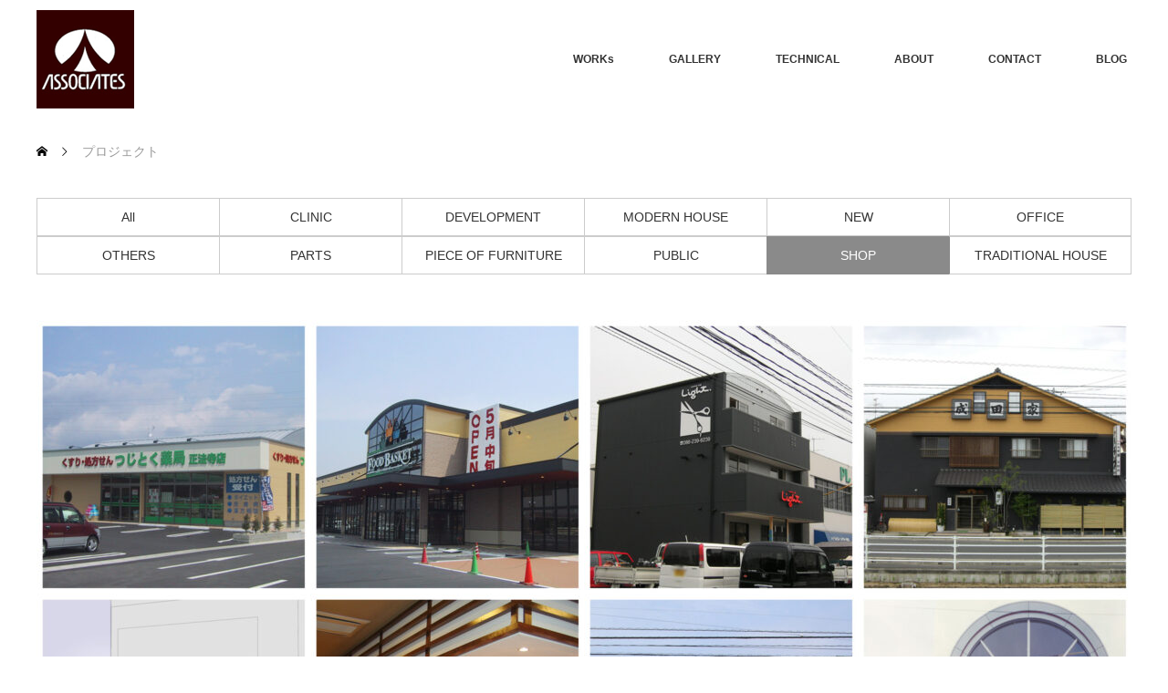

--- FILE ---
content_type: text/html; charset=UTF-8
request_url: https://ad-associates.jp/project-cat/shop/
body_size: 11596
content:
<!DOCTYPE html>
<html class="pc" lang="ja">
<head>
<meta charset="UTF-8">
<!--[if IE]><meta http-equiv="X-UA-Compatible" content="IE=edge"><![endif]-->
<meta name="viewport" content="width=device-width">
<title>SHOP | プロジェクトカテゴリー | ASSOCIATES</title>
<meta name="description" content="">
<link rel="pingback" href="https://ad-associates.jp/wp/xmlrpc.php">
<meta name='robots' content='max-image-preview:large' />
<link rel="alternate" type="application/rss+xml" title="ASSOCIATES &raquo; フィード" href="https://ad-associates.jp/feed/" />
<link rel="alternate" type="application/rss+xml" title="ASSOCIATES &raquo; コメントフィード" href="https://ad-associates.jp/comments/feed/" />
<link rel="alternate" type="application/rss+xml" title="ASSOCIATES &raquo; SHOP プロジェクトカテゴリー のフィード" href="https://ad-associates.jp/project-cat/shop/feed/" />
		<!-- This site uses the Google Analytics by MonsterInsights plugin v9.11.1 - Using Analytics tracking - https://www.monsterinsights.com/ -->
							<script src="//www.googletagmanager.com/gtag/js?id=G-GTMJ6B84G7"  data-cfasync="false" data-wpfc-render="false" type="text/javascript" async></script>
			<script data-cfasync="false" data-wpfc-render="false" type="text/javascript">
				var mi_version = '9.11.1';
				var mi_track_user = true;
				var mi_no_track_reason = '';
								var MonsterInsightsDefaultLocations = {"page_location":"https:\/\/ad-associates.jp\/project-cat\/shop\/"};
								if ( typeof MonsterInsightsPrivacyGuardFilter === 'function' ) {
					var MonsterInsightsLocations = (typeof MonsterInsightsExcludeQuery === 'object') ? MonsterInsightsPrivacyGuardFilter( MonsterInsightsExcludeQuery ) : MonsterInsightsPrivacyGuardFilter( MonsterInsightsDefaultLocations );
				} else {
					var MonsterInsightsLocations = (typeof MonsterInsightsExcludeQuery === 'object') ? MonsterInsightsExcludeQuery : MonsterInsightsDefaultLocations;
				}

								var disableStrs = [
										'ga-disable-G-GTMJ6B84G7',
									];

				/* Function to detect opted out users */
				function __gtagTrackerIsOptedOut() {
					for (var index = 0; index < disableStrs.length; index++) {
						if (document.cookie.indexOf(disableStrs[index] + '=true') > -1) {
							return true;
						}
					}

					return false;
				}

				/* Disable tracking if the opt-out cookie exists. */
				if (__gtagTrackerIsOptedOut()) {
					for (var index = 0; index < disableStrs.length; index++) {
						window[disableStrs[index]] = true;
					}
				}

				/* Opt-out function */
				function __gtagTrackerOptout() {
					for (var index = 0; index < disableStrs.length; index++) {
						document.cookie = disableStrs[index] + '=true; expires=Thu, 31 Dec 2099 23:59:59 UTC; path=/';
						window[disableStrs[index]] = true;
					}
				}

				if ('undefined' === typeof gaOptout) {
					function gaOptout() {
						__gtagTrackerOptout();
					}
				}
								window.dataLayer = window.dataLayer || [];

				window.MonsterInsightsDualTracker = {
					helpers: {},
					trackers: {},
				};
				if (mi_track_user) {
					function __gtagDataLayer() {
						dataLayer.push(arguments);
					}

					function __gtagTracker(type, name, parameters) {
						if (!parameters) {
							parameters = {};
						}

						if (parameters.send_to) {
							__gtagDataLayer.apply(null, arguments);
							return;
						}

						if (type === 'event') {
														parameters.send_to = monsterinsights_frontend.v4_id;
							var hookName = name;
							if (typeof parameters['event_category'] !== 'undefined') {
								hookName = parameters['event_category'] + ':' + name;
							}

							if (typeof MonsterInsightsDualTracker.trackers[hookName] !== 'undefined') {
								MonsterInsightsDualTracker.trackers[hookName](parameters);
							} else {
								__gtagDataLayer('event', name, parameters);
							}
							
						} else {
							__gtagDataLayer.apply(null, arguments);
						}
					}

					__gtagTracker('js', new Date());
					__gtagTracker('set', {
						'developer_id.dZGIzZG': true,
											});
					if ( MonsterInsightsLocations.page_location ) {
						__gtagTracker('set', MonsterInsightsLocations);
					}
										__gtagTracker('config', 'G-GTMJ6B84G7', {"forceSSL":"true","link_attribution":"true"} );
										window.gtag = __gtagTracker;										(function () {
						/* https://developers.google.com/analytics/devguides/collection/analyticsjs/ */
						/* ga and __gaTracker compatibility shim. */
						var noopfn = function () {
							return null;
						};
						var newtracker = function () {
							return new Tracker();
						};
						var Tracker = function () {
							return null;
						};
						var p = Tracker.prototype;
						p.get = noopfn;
						p.set = noopfn;
						p.send = function () {
							var args = Array.prototype.slice.call(arguments);
							args.unshift('send');
							__gaTracker.apply(null, args);
						};
						var __gaTracker = function () {
							var len = arguments.length;
							if (len === 0) {
								return;
							}
							var f = arguments[len - 1];
							if (typeof f !== 'object' || f === null || typeof f.hitCallback !== 'function') {
								if ('send' === arguments[0]) {
									var hitConverted, hitObject = false, action;
									if ('event' === arguments[1]) {
										if ('undefined' !== typeof arguments[3]) {
											hitObject = {
												'eventAction': arguments[3],
												'eventCategory': arguments[2],
												'eventLabel': arguments[4],
												'value': arguments[5] ? arguments[5] : 1,
											}
										}
									}
									if ('pageview' === arguments[1]) {
										if ('undefined' !== typeof arguments[2]) {
											hitObject = {
												'eventAction': 'page_view',
												'page_path': arguments[2],
											}
										}
									}
									if (typeof arguments[2] === 'object') {
										hitObject = arguments[2];
									}
									if (typeof arguments[5] === 'object') {
										Object.assign(hitObject, arguments[5]);
									}
									if ('undefined' !== typeof arguments[1].hitType) {
										hitObject = arguments[1];
										if ('pageview' === hitObject.hitType) {
											hitObject.eventAction = 'page_view';
										}
									}
									if (hitObject) {
										action = 'timing' === arguments[1].hitType ? 'timing_complete' : hitObject.eventAction;
										hitConverted = mapArgs(hitObject);
										__gtagTracker('event', action, hitConverted);
									}
								}
								return;
							}

							function mapArgs(args) {
								var arg, hit = {};
								var gaMap = {
									'eventCategory': 'event_category',
									'eventAction': 'event_action',
									'eventLabel': 'event_label',
									'eventValue': 'event_value',
									'nonInteraction': 'non_interaction',
									'timingCategory': 'event_category',
									'timingVar': 'name',
									'timingValue': 'value',
									'timingLabel': 'event_label',
									'page': 'page_path',
									'location': 'page_location',
									'title': 'page_title',
									'referrer' : 'page_referrer',
								};
								for (arg in args) {
																		if (!(!args.hasOwnProperty(arg) || !gaMap.hasOwnProperty(arg))) {
										hit[gaMap[arg]] = args[arg];
									} else {
										hit[arg] = args[arg];
									}
								}
								return hit;
							}

							try {
								f.hitCallback();
							} catch (ex) {
							}
						};
						__gaTracker.create = newtracker;
						__gaTracker.getByName = newtracker;
						__gaTracker.getAll = function () {
							return [];
						};
						__gaTracker.remove = noopfn;
						__gaTracker.loaded = true;
						window['__gaTracker'] = __gaTracker;
					})();
									} else {
										console.log("");
					(function () {
						function __gtagTracker() {
							return null;
						}

						window['__gtagTracker'] = __gtagTracker;
						window['gtag'] = __gtagTracker;
					})();
									}
			</script>
							<!-- / Google Analytics by MonsterInsights -->
		<style id='wp-img-auto-sizes-contain-inline-css' type='text/css'>
img:is([sizes=auto i],[sizes^="auto," i]){contain-intrinsic-size:3000px 1500px}
/*# sourceURL=wp-img-auto-sizes-contain-inline-css */
</style>
<link rel='stylesheet' id='style-css' href='https://ad-associates.jp/wp/wp-content/themes/monolith_tcd042/style.css?ver=1.11.1' type='text/css' media='all' />
<style id='wp-emoji-styles-inline-css' type='text/css'>

	img.wp-smiley, img.emoji {
		display: inline !important;
		border: none !important;
		box-shadow: none !important;
		height: 1em !important;
		width: 1em !important;
		margin: 0 0.07em !important;
		vertical-align: -0.1em !important;
		background: none !important;
		padding: 0 !important;
	}
/*# sourceURL=wp-emoji-styles-inline-css */
</style>
<style id='wp-block-library-inline-css' type='text/css'>
:root{--wp-block-synced-color:#7a00df;--wp-block-synced-color--rgb:122,0,223;--wp-bound-block-color:var(--wp-block-synced-color);--wp-editor-canvas-background:#ddd;--wp-admin-theme-color:#007cba;--wp-admin-theme-color--rgb:0,124,186;--wp-admin-theme-color-darker-10:#006ba1;--wp-admin-theme-color-darker-10--rgb:0,107,160.5;--wp-admin-theme-color-darker-20:#005a87;--wp-admin-theme-color-darker-20--rgb:0,90,135;--wp-admin-border-width-focus:2px}@media (min-resolution:192dpi){:root{--wp-admin-border-width-focus:1.5px}}.wp-element-button{cursor:pointer}:root .has-very-light-gray-background-color{background-color:#eee}:root .has-very-dark-gray-background-color{background-color:#313131}:root .has-very-light-gray-color{color:#eee}:root .has-very-dark-gray-color{color:#313131}:root .has-vivid-green-cyan-to-vivid-cyan-blue-gradient-background{background:linear-gradient(135deg,#00d084,#0693e3)}:root .has-purple-crush-gradient-background{background:linear-gradient(135deg,#34e2e4,#4721fb 50%,#ab1dfe)}:root .has-hazy-dawn-gradient-background{background:linear-gradient(135deg,#faaca8,#dad0ec)}:root .has-subdued-olive-gradient-background{background:linear-gradient(135deg,#fafae1,#67a671)}:root .has-atomic-cream-gradient-background{background:linear-gradient(135deg,#fdd79a,#004a59)}:root .has-nightshade-gradient-background{background:linear-gradient(135deg,#330968,#31cdcf)}:root .has-midnight-gradient-background{background:linear-gradient(135deg,#020381,#2874fc)}:root{--wp--preset--font-size--normal:16px;--wp--preset--font-size--huge:42px}.has-regular-font-size{font-size:1em}.has-larger-font-size{font-size:2.625em}.has-normal-font-size{font-size:var(--wp--preset--font-size--normal)}.has-huge-font-size{font-size:var(--wp--preset--font-size--huge)}.has-text-align-center{text-align:center}.has-text-align-left{text-align:left}.has-text-align-right{text-align:right}.has-fit-text{white-space:nowrap!important}#end-resizable-editor-section{display:none}.aligncenter{clear:both}.items-justified-left{justify-content:flex-start}.items-justified-center{justify-content:center}.items-justified-right{justify-content:flex-end}.items-justified-space-between{justify-content:space-between}.screen-reader-text{border:0;clip-path:inset(50%);height:1px;margin:-1px;overflow:hidden;padding:0;position:absolute;width:1px;word-wrap:normal!important}.screen-reader-text:focus{background-color:#ddd;clip-path:none;color:#444;display:block;font-size:1em;height:auto;left:5px;line-height:normal;padding:15px 23px 14px;text-decoration:none;top:5px;width:auto;z-index:100000}html :where(.has-border-color){border-style:solid}html :where([style*=border-top-color]){border-top-style:solid}html :where([style*=border-right-color]){border-right-style:solid}html :where([style*=border-bottom-color]){border-bottom-style:solid}html :where([style*=border-left-color]){border-left-style:solid}html :where([style*=border-width]){border-style:solid}html :where([style*=border-top-width]){border-top-style:solid}html :where([style*=border-right-width]){border-right-style:solid}html :where([style*=border-bottom-width]){border-bottom-style:solid}html :where([style*=border-left-width]){border-left-style:solid}html :where(img[class*=wp-image-]){height:auto;max-width:100%}:where(figure){margin:0 0 1em}html :where(.is-position-sticky){--wp-admin--admin-bar--position-offset:var(--wp-admin--admin-bar--height,0px)}@media screen and (max-width:600px){html :where(.is-position-sticky){--wp-admin--admin-bar--position-offset:0px}}

/*# sourceURL=wp-block-library-inline-css */
</style><style id='global-styles-inline-css' type='text/css'>
:root{--wp--preset--aspect-ratio--square: 1;--wp--preset--aspect-ratio--4-3: 4/3;--wp--preset--aspect-ratio--3-4: 3/4;--wp--preset--aspect-ratio--3-2: 3/2;--wp--preset--aspect-ratio--2-3: 2/3;--wp--preset--aspect-ratio--16-9: 16/9;--wp--preset--aspect-ratio--9-16: 9/16;--wp--preset--color--black: #000000;--wp--preset--color--cyan-bluish-gray: #abb8c3;--wp--preset--color--white: #ffffff;--wp--preset--color--pale-pink: #f78da7;--wp--preset--color--vivid-red: #cf2e2e;--wp--preset--color--luminous-vivid-orange: #ff6900;--wp--preset--color--luminous-vivid-amber: #fcb900;--wp--preset--color--light-green-cyan: #7bdcb5;--wp--preset--color--vivid-green-cyan: #00d084;--wp--preset--color--pale-cyan-blue: #8ed1fc;--wp--preset--color--vivid-cyan-blue: #0693e3;--wp--preset--color--vivid-purple: #9b51e0;--wp--preset--gradient--vivid-cyan-blue-to-vivid-purple: linear-gradient(135deg,rgb(6,147,227) 0%,rgb(155,81,224) 100%);--wp--preset--gradient--light-green-cyan-to-vivid-green-cyan: linear-gradient(135deg,rgb(122,220,180) 0%,rgb(0,208,130) 100%);--wp--preset--gradient--luminous-vivid-amber-to-luminous-vivid-orange: linear-gradient(135deg,rgb(252,185,0) 0%,rgb(255,105,0) 100%);--wp--preset--gradient--luminous-vivid-orange-to-vivid-red: linear-gradient(135deg,rgb(255,105,0) 0%,rgb(207,46,46) 100%);--wp--preset--gradient--very-light-gray-to-cyan-bluish-gray: linear-gradient(135deg,rgb(238,238,238) 0%,rgb(169,184,195) 100%);--wp--preset--gradient--cool-to-warm-spectrum: linear-gradient(135deg,rgb(74,234,220) 0%,rgb(151,120,209) 20%,rgb(207,42,186) 40%,rgb(238,44,130) 60%,rgb(251,105,98) 80%,rgb(254,248,76) 100%);--wp--preset--gradient--blush-light-purple: linear-gradient(135deg,rgb(255,206,236) 0%,rgb(152,150,240) 100%);--wp--preset--gradient--blush-bordeaux: linear-gradient(135deg,rgb(254,205,165) 0%,rgb(254,45,45) 50%,rgb(107,0,62) 100%);--wp--preset--gradient--luminous-dusk: linear-gradient(135deg,rgb(255,203,112) 0%,rgb(199,81,192) 50%,rgb(65,88,208) 100%);--wp--preset--gradient--pale-ocean: linear-gradient(135deg,rgb(255,245,203) 0%,rgb(182,227,212) 50%,rgb(51,167,181) 100%);--wp--preset--gradient--electric-grass: linear-gradient(135deg,rgb(202,248,128) 0%,rgb(113,206,126) 100%);--wp--preset--gradient--midnight: linear-gradient(135deg,rgb(2,3,129) 0%,rgb(40,116,252) 100%);--wp--preset--font-size--small: 13px;--wp--preset--font-size--medium: 20px;--wp--preset--font-size--large: 36px;--wp--preset--font-size--x-large: 42px;--wp--preset--spacing--20: 0.44rem;--wp--preset--spacing--30: 0.67rem;--wp--preset--spacing--40: 1rem;--wp--preset--spacing--50: 1.5rem;--wp--preset--spacing--60: 2.25rem;--wp--preset--spacing--70: 3.38rem;--wp--preset--spacing--80: 5.06rem;--wp--preset--shadow--natural: 6px 6px 9px rgba(0, 0, 0, 0.2);--wp--preset--shadow--deep: 12px 12px 50px rgba(0, 0, 0, 0.4);--wp--preset--shadow--sharp: 6px 6px 0px rgba(0, 0, 0, 0.2);--wp--preset--shadow--outlined: 6px 6px 0px -3px rgb(255, 255, 255), 6px 6px rgb(0, 0, 0);--wp--preset--shadow--crisp: 6px 6px 0px rgb(0, 0, 0);}:where(.is-layout-flex){gap: 0.5em;}:where(.is-layout-grid){gap: 0.5em;}body .is-layout-flex{display: flex;}.is-layout-flex{flex-wrap: wrap;align-items: center;}.is-layout-flex > :is(*, div){margin: 0;}body .is-layout-grid{display: grid;}.is-layout-grid > :is(*, div){margin: 0;}:where(.wp-block-columns.is-layout-flex){gap: 2em;}:where(.wp-block-columns.is-layout-grid){gap: 2em;}:where(.wp-block-post-template.is-layout-flex){gap: 1.25em;}:where(.wp-block-post-template.is-layout-grid){gap: 1.25em;}.has-black-color{color: var(--wp--preset--color--black) !important;}.has-cyan-bluish-gray-color{color: var(--wp--preset--color--cyan-bluish-gray) !important;}.has-white-color{color: var(--wp--preset--color--white) !important;}.has-pale-pink-color{color: var(--wp--preset--color--pale-pink) !important;}.has-vivid-red-color{color: var(--wp--preset--color--vivid-red) !important;}.has-luminous-vivid-orange-color{color: var(--wp--preset--color--luminous-vivid-orange) !important;}.has-luminous-vivid-amber-color{color: var(--wp--preset--color--luminous-vivid-amber) !important;}.has-light-green-cyan-color{color: var(--wp--preset--color--light-green-cyan) !important;}.has-vivid-green-cyan-color{color: var(--wp--preset--color--vivid-green-cyan) !important;}.has-pale-cyan-blue-color{color: var(--wp--preset--color--pale-cyan-blue) !important;}.has-vivid-cyan-blue-color{color: var(--wp--preset--color--vivid-cyan-blue) !important;}.has-vivid-purple-color{color: var(--wp--preset--color--vivid-purple) !important;}.has-black-background-color{background-color: var(--wp--preset--color--black) !important;}.has-cyan-bluish-gray-background-color{background-color: var(--wp--preset--color--cyan-bluish-gray) !important;}.has-white-background-color{background-color: var(--wp--preset--color--white) !important;}.has-pale-pink-background-color{background-color: var(--wp--preset--color--pale-pink) !important;}.has-vivid-red-background-color{background-color: var(--wp--preset--color--vivid-red) !important;}.has-luminous-vivid-orange-background-color{background-color: var(--wp--preset--color--luminous-vivid-orange) !important;}.has-luminous-vivid-amber-background-color{background-color: var(--wp--preset--color--luminous-vivid-amber) !important;}.has-light-green-cyan-background-color{background-color: var(--wp--preset--color--light-green-cyan) !important;}.has-vivid-green-cyan-background-color{background-color: var(--wp--preset--color--vivid-green-cyan) !important;}.has-pale-cyan-blue-background-color{background-color: var(--wp--preset--color--pale-cyan-blue) !important;}.has-vivid-cyan-blue-background-color{background-color: var(--wp--preset--color--vivid-cyan-blue) !important;}.has-vivid-purple-background-color{background-color: var(--wp--preset--color--vivid-purple) !important;}.has-black-border-color{border-color: var(--wp--preset--color--black) !important;}.has-cyan-bluish-gray-border-color{border-color: var(--wp--preset--color--cyan-bluish-gray) !important;}.has-white-border-color{border-color: var(--wp--preset--color--white) !important;}.has-pale-pink-border-color{border-color: var(--wp--preset--color--pale-pink) !important;}.has-vivid-red-border-color{border-color: var(--wp--preset--color--vivid-red) !important;}.has-luminous-vivid-orange-border-color{border-color: var(--wp--preset--color--luminous-vivid-orange) !important;}.has-luminous-vivid-amber-border-color{border-color: var(--wp--preset--color--luminous-vivid-amber) !important;}.has-light-green-cyan-border-color{border-color: var(--wp--preset--color--light-green-cyan) !important;}.has-vivid-green-cyan-border-color{border-color: var(--wp--preset--color--vivid-green-cyan) !important;}.has-pale-cyan-blue-border-color{border-color: var(--wp--preset--color--pale-cyan-blue) !important;}.has-vivid-cyan-blue-border-color{border-color: var(--wp--preset--color--vivid-cyan-blue) !important;}.has-vivid-purple-border-color{border-color: var(--wp--preset--color--vivid-purple) !important;}.has-vivid-cyan-blue-to-vivid-purple-gradient-background{background: var(--wp--preset--gradient--vivid-cyan-blue-to-vivid-purple) !important;}.has-light-green-cyan-to-vivid-green-cyan-gradient-background{background: var(--wp--preset--gradient--light-green-cyan-to-vivid-green-cyan) !important;}.has-luminous-vivid-amber-to-luminous-vivid-orange-gradient-background{background: var(--wp--preset--gradient--luminous-vivid-amber-to-luminous-vivid-orange) !important;}.has-luminous-vivid-orange-to-vivid-red-gradient-background{background: var(--wp--preset--gradient--luminous-vivid-orange-to-vivid-red) !important;}.has-very-light-gray-to-cyan-bluish-gray-gradient-background{background: var(--wp--preset--gradient--very-light-gray-to-cyan-bluish-gray) !important;}.has-cool-to-warm-spectrum-gradient-background{background: var(--wp--preset--gradient--cool-to-warm-spectrum) !important;}.has-blush-light-purple-gradient-background{background: var(--wp--preset--gradient--blush-light-purple) !important;}.has-blush-bordeaux-gradient-background{background: var(--wp--preset--gradient--blush-bordeaux) !important;}.has-luminous-dusk-gradient-background{background: var(--wp--preset--gradient--luminous-dusk) !important;}.has-pale-ocean-gradient-background{background: var(--wp--preset--gradient--pale-ocean) !important;}.has-electric-grass-gradient-background{background: var(--wp--preset--gradient--electric-grass) !important;}.has-midnight-gradient-background{background: var(--wp--preset--gradient--midnight) !important;}.has-small-font-size{font-size: var(--wp--preset--font-size--small) !important;}.has-medium-font-size{font-size: var(--wp--preset--font-size--medium) !important;}.has-large-font-size{font-size: var(--wp--preset--font-size--large) !important;}.has-x-large-font-size{font-size: var(--wp--preset--font-size--x-large) !important;}
/*# sourceURL=global-styles-inline-css */
</style>

<style id='classic-theme-styles-inline-css' type='text/css'>
/*! This file is auto-generated */
.wp-block-button__link{color:#fff;background-color:#32373c;border-radius:9999px;box-shadow:none;text-decoration:none;padding:calc(.667em + 2px) calc(1.333em + 2px);font-size:1.125em}.wp-block-file__button{background:#32373c;color:#fff;text-decoration:none}
/*# sourceURL=/wp-includes/css/classic-themes.min.css */
</style>
<link rel='stylesheet' id='contact-form-7-css' href='https://ad-associates.jp/wp/wp-content/plugins/contact-form-7/includes/css/styles.css?ver=5.8.1' type='text/css' media='all' />
<link rel='stylesheet' id='tcd-maps-css' href='https://ad-associates.jp/wp/wp-content/plugins/tcd-google-maps/admin.css?ver=6.9' type='text/css' media='all' />
<script type="text/javascript" src="https://ad-associates.jp/wp/wp-includes/js/jquery/jquery.min.js?ver=3.7.1" id="jquery-core-js"></script>
<script type="text/javascript" src="https://ad-associates.jp/wp/wp-includes/js/jquery/jquery-migrate.min.js?ver=3.4.1" id="jquery-migrate-js"></script>
<script type="text/javascript" src="https://ad-associates.jp/wp/wp-content/plugins/google-analytics-for-wordpress/assets/js/frontend-gtag.min.js?ver=9.11.1" id="monsterinsights-frontend-script-js" async="async" data-wp-strategy="async"></script>
<script data-cfasync="false" data-wpfc-render="false" type="text/javascript" id='monsterinsights-frontend-script-js-extra'>/* <![CDATA[ */
var monsterinsights_frontend = {"js_events_tracking":"true","download_extensions":"doc,pdf,ppt,zip,xls,docx,pptx,xlsx","inbound_paths":"[{\"path\":\"\\\/go\\\/\",\"label\":\"affiliate\"},{\"path\":\"\\\/recommend\\\/\",\"label\":\"affiliate\"}]","home_url":"https:\/\/ad-associates.jp","hash_tracking":"false","v4_id":"G-GTMJ6B84G7"};/* ]]> */
</script>
<link rel="https://api.w.org/" href="https://ad-associates.jp/wp-json/" />
<link rel="stylesheet" href="https://ad-associates.jp/wp/wp-content/themes/monolith_tcd042/css/design-plus.css?ver=1.11.1">
<link rel="stylesheet" href="https://ad-associates.jp/wp/wp-content/themes/monolith_tcd042/css/sns-botton.css?ver=1.11.1">
<link rel="stylesheet" href="https://fonts.googleapis.com/css?family=Roboto:100,300">
<link rel="stylesheet" media="screen and (max-width:770px)" href="https://ad-associates.jp/wp/wp-content/themes/monolith_tcd042/css/responsive.css?ver=1.11.1">
<link rel="stylesheet" media="screen and (max-width:770px)" href="https://ad-associates.jp/wp/wp-content/themes/monolith_tcd042/css/footer-bar.css?ver=1.11.1">

<script src="https://ad-associates.jp/wp/wp-content/themes/monolith_tcd042/js/jquery.easing.1.3.js?ver=1.11.1"></script>
<script src="https://ad-associates.jp/wp/wp-content/themes/monolith_tcd042/js/jscript.js?ver=1.11.1"></script>
<script src="https://ad-associates.jp/wp/wp-content/themes/monolith_tcd042/js/comment.js?ver=1.11.1"></script>

<style type="text/css">
body, input, textarea { font-family: Arial, "Hiragino Kaku Gothic ProN", "ヒラギノ角ゴ ProN W3", "メイリオ", Meiryo, sans-serif; }
.rich_font { font-family: Arial, "Hiragino Kaku Gothic ProN", "ヒラギノ角ゴ ProN W3", "メイリオ", Meiryo, sans-serif; font-weight: normal; }

body { font-size:15px; }

.pc #header .logo { font-size:21px; }
.pc #footer_top .logo { font-size:21px; }
.mobile #header .logo { font-size:18px; }
#footer_top { background: #F7F7F7; }


#blog_list li .image img, #related_post li a.image img, .styled_post_list1 .image img, #recent_news .image img, .project_list_widget .image img, .index_box_list .image img, #project_list .image img, #previous_next_post .image img {
  -webkit-transition: all 0.75s ease; -moz-transition: all 0.75s ease; transition: all 0.75s ease;
  -webkit-transform: scale(1); -moz-transform: scale(1); -ms-transform: scale(1); -o-transform: scale(1); transform: scale(1);
  -webkit-backface-visibility:hidden; backface-visibility:hidden;
}
#blog_list li .image:hover img, #related_post li a.image:hover img, .styled_post_list1 .image:hover img, #recent_news .image:hover img, .project_list_widget .image:hover img, .index_box_list .image:hover img, #project_list li:hover img, #previous_next_post .image:hover img {
  -webkit-transform: scale(1.2); -moz-transform: scale(1.2); -ms-transform: scale(1.2); -o-transform: scale(1.2); transform: scale(1.2);
}

.pc #global_menu > ul > li > a { color:#333333; }


a:hover, #comment_header ul li a:hover, .pc #global_menu > ul > li.active > a, .pc #global_menu li.current-menu-item > a, .pc #global_menu > ul > li > a:hover, #header_logo .logo a:hover, #bread_crumb li.home a:hover:before, #bread_crumb li a:hover,
 #archive_news_list li a .entry-date, #related_post li .title a:hover, #comment_headline, #footer_widget .footer_headline, .index_news_list ol a .entry-date, .footer_menu li:first-child a, .footer_menu li:only-child a, .color_headline, #project_title, #project_list .title span.project_title, .post_content a, .custom-html-widget a
  { color:#8A8A8A; }

.post_content a:hover, .custom-html-widget a:hover
{ color:#330000; }

.pc #global_menu ul ul a, #return_top a:hover, .next_page_link a:hover, .collapse_category_list li a:hover .count, .slick-arrow:hover, #blog_list .category a:hover, #index_blog .index_blog_link:hover, #footer_address .button:hover, #post_meta_top .category a:hover,
 #archive_news_list .headline, .side_headline, #previous_next_page a:hover, .page_navi a:hover, .page_navi span.current, .page_navi p.back a:hover, .collapse_category_list li a:hover .count, .mobile #global_menu li a:hover,
  #wp-calendar td a:hover, #wp-calendar #prev a:hover, #wp-calendar #next a:hover, .widget_search #search-btn input:hover, .widget_search #searchsubmit:hover, .side_widget.google_search #searchsubmit:hover,
   #submit_comment:hover, #comment_header ul li a:hover, #comment_header ul li.comment_switch_active a, #comment_header #comment_closed p, #post_pagination a:hover, #post_pagination p, a.menu_button:hover, .mobile .footer_menu a:hover, .mobile #footer_menu_bottom li a:hover,
  .project_pager a:hover, #project_catgory_sort li a.active, #project_catgory_sort li a:hover, #project_catgory_sort li.current-cat a, #project_side_content h3
 { background-color:#8A8A8A; }

.pc #global_menu ul ul a:hover, .index_news_list a.archive_link:hover
 { background-color:#330000; }

#recent_news .headline, .index_news_list .headline, #blog_list .date, #post_meta_top .date, #related_post
 { background-color:#000000; }

.index_news_list a.archive_link, #index_blog .index_blog_link, .page_navi p.back a
{ background-color:#BBBBBB; }

#comment_textarea textarea:focus, #guest_info input:focus, #comment_header ul li a:hover, #comment_header ul li.comment_switch_active a, #comment_header #comment_closed p, #post_meta_top .category a:hover, #project_catgory_sort .current-cat, #project_catgory_sort li:hover, #project_catgory_sort .current-cat:last-child, #post_pagination p, #post_pagination a:hover, .page_navi span.current, .page_navi a:hover
 { border-color:#8A8A8A; }
#project_catgory_sort .current-cat + li, #project_catgory_sort li:hover + li, .page_navi .current-cat + li a
{ border-left-color:#8A8A8A; }

@media screen and (max-width:600px) {
  #project_catgory_sort .current-cat { border-right-color:#8A8A8A!important; }
}

#comment_header ul li.comment_switch_active a:after, #comment_header #comment_closed p:after
 { border-color:#8A8A8A transparent transparent transparent; }

.collapse_category_list li a:before
 { border-color: transparent transparent transparent #8A8A8A; }


#archive_headline { font-size:36px; }
#category_desc { font-size:14px; }
#blog_list .image:before { background:rgba(0,105,140,0.5); }
#site_loader_spinner { border:4px solid rgba(138,138,138,0.2); border-top-color:#8A8A8A; }



</style>





<link rel="icon" href="https://ad-associates.jp/wp/wp-content/uploads/2023/10/cropped-favicon01-32x32.png" sizes="32x32" />
<link rel="icon" href="https://ad-associates.jp/wp/wp-content/uploads/2023/10/cropped-favicon01-192x192.png" sizes="192x192" />
<link rel="apple-touch-icon" href="https://ad-associates.jp/wp/wp-content/uploads/2023/10/cropped-favicon01-180x180.png" />
<meta name="msapplication-TileImage" content="https://ad-associates.jp/wp/wp-content/uploads/2023/10/cropped-favicon01-270x270.png" />
</head>
<body id="body" class="archive tax-project-cat term-shop term-10 wp-theme-monolith_tcd042">


 <div id="header" style="background-color: rgba(255, 255, 255, 0.7);">
  <div id="header_inner" class="clearfix">
   <div id="logo_image">
 <h1 class="logo">
  <a href="https://ad-associates.jp/" title="ASSOCIATES" data-label="ASSOCIATES"><img class="h_logo" src="https://ad-associates.jp/wp/wp-content/uploads/2023/10/logo01.png?1769889375" alt="ASSOCIATES" title="ASSOCIATES" /></a>
 </h1>
</div>

  
      <div id="global_menu">
    <ul id="menu-globalmenu" class="menu"><li id="menu-item-23" class="menu-item menu-item-type-custom menu-item-object-custom current-menu-ancestor current-menu-parent menu-item-has-children menu-item-23"><a href="https://ad-associates.jp/project/">WORKs</a>
<ul class="sub-menu">
	<li id="menu-item-1799" class="menu-item menu-item-type-custom menu-item-object-custom menu-item-1799"><a href="https://ad-associates.jp/project-cat/clinic/">CLINIC</a></li>
	<li id="menu-item-1800" class="menu-item menu-item-type-custom menu-item-object-custom menu-item-1800"><a href="https://ad-associates.jp/project-cat/development/">DEVELOPMENT</a></li>
	<li id="menu-item-1801" class="menu-item menu-item-type-custom menu-item-object-custom menu-item-1801"><a href="https://ad-associates.jp/project-cat/modern-house/">MODERN HOUSE</a></li>
	<li id="menu-item-1809" class="menu-item menu-item-type-custom menu-item-object-custom menu-item-1809"><a href="https://ad-associates.jp/project-cat/new/">NEW</a></li>
	<li id="menu-item-1802" class="menu-item menu-item-type-custom menu-item-object-custom menu-item-1802"><a href="https://ad-associates.jp/project-cat/office/">OFFICE</a></li>
	<li id="menu-item-1803" class="menu-item menu-item-type-custom menu-item-object-custom menu-item-1803"><a href="https://ad-associates.jp/project-cat/others/">OTHERS</a></li>
	<li id="menu-item-1804" class="menu-item menu-item-type-custom menu-item-object-custom menu-item-1804"><a href="https://ad-associates.jp/project-cat/parts/">PARTS</a></li>
	<li id="menu-item-1805" class="menu-item menu-item-type-custom menu-item-object-custom menu-item-1805"><a href="https://ad-associates.jp/project-cat/piece-of-furniture/">PIECE OF FURNITURE</a></li>
	<li id="menu-item-1806" class="menu-item menu-item-type-custom menu-item-object-custom menu-item-1806"><a href="https://ad-associates.jp/project-cat/public/">PUBLIC</a></li>
	<li id="menu-item-1807" class="menu-item menu-item-type-custom menu-item-object-custom current-menu-item menu-item-1807"><a href="https://ad-associates.jp/project-cat/shop/" aria-current="page">SHOP</a></li>
	<li id="menu-item-1808" class="menu-item menu-item-type-custom menu-item-object-custom menu-item-1808"><a href="https://ad-associates.jp/project-cat/traditional-house/">TRADITIONAL HOUSE</a></li>
</ul>
</li>
<li id="menu-item-32" class="menu-item menu-item-type-post_type menu-item-object-page menu-item-has-children menu-item-32"><a href="https://ad-associates.jp/gallery/">GALLERY</a>
<ul class="sub-menu">
	<li id="menu-item-1562" class="menu-item menu-item-type-post_type menu-item-object-page menu-item-1562"><a href="https://ad-associates.jp/gallery/coodinate/">Coordinate</a></li>
	<li id="menu-item-1561" class="menu-item menu-item-type-post_type menu-item-object-page menu-item-1561"><a href="https://ad-associates.jp/gallery/furniture/">Furniture</a></li>
	<li id="menu-item-1560" class="menu-item menu-item-type-post_type menu-item-object-page menu-item-1560"><a href="https://ad-associates.jp/gallery/lighting/">Lighting</a></li>
</ul>
</li>
<li id="menu-item-33" class="menu-item menu-item-type-post_type menu-item-object-page menu-item-has-children menu-item-33"><a href="https://ad-associates.jp/technical/">TECHNICAL</a>
<ul class="sub-menu">
	<li id="menu-item-1679" class="menu-item menu-item-type-post_type menu-item-object-page menu-item-1679"><a href="https://ad-associates.jp/technical/process/">Process</a></li>
	<li id="menu-item-1678" class="menu-item menu-item-type-post_type menu-item-object-page menu-item-1678"><a href="https://ad-associates.jp/technical/scale-model/">Scale Model</a></li>
	<li id="menu-item-1677" class="menu-item menu-item-type-post_type menu-item-object-page menu-item-1677"><a href="https://ad-associates.jp/technical/perspective/">Perspective</a></li>
</ul>
</li>
<li id="menu-item-34" class="menu-item menu-item-type-post_type menu-item-object-page menu-item-34"><a href="https://ad-associates.jp/about/">ABOUT</a></li>
<li id="menu-item-35" class="menu-item menu-item-type-post_type menu-item-object-page menu-item-35"><a href="https://ad-associates.jp/contact/">CONTACT</a></li>
<li id="menu-item-36" class="menu-item menu-item-type-post_type menu-item-object-page current_page_parent menu-item-36"><a href="https://ad-associates.jp/blog/">BLOG</a></li>
</ul>   </div>
   <a href="#" class="menu_button"><span>menu</span></a>
     </div>
 </div><!-- END #header -->

 
 <div id="main_contents" class="clearfix">


<div id="bread_crumb">

<ul class="clearfix" itemscope itemtype="http://schema.org/BreadcrumbList">
 <li itemprop="itemListElement" itemscope itemtype="http://schema.org/ListItem" class="home"><a itemprop="item" href="https://ad-associates.jp/"><span itemprop="name">ホーム</span></a><meta itemprop="position" content="1" /></li>

 <li itemprop="itemListElement" itemscope itemtype="http://schema.org/ListItem" class="last"><span itemprop="name">プロジェクト</span><meta itemprop="position" content="2" /></li>

</ul>
</div>

<div id="main_col">

<ul id="project_catgory_sort" class="clearfix"><li><a href="https://ad-associates.jp/project/">All</a></li><li><a href="https://ad-associates.jp/project-cat/clinic/">CLINIC</a></li><li><a href="https://ad-associates.jp/project-cat/development/">DEVELOPMENT</a></li><li><a href="https://ad-associates.jp/project-cat/modern-house/">MODERN HOUSE</a></li><li><a href="https://ad-associates.jp/project-cat/new/">NEW</a></li><li><a href="https://ad-associates.jp/project-cat/office/">OFFICE</a></li><li><a href="https://ad-associates.jp/project-cat/others/">OTHERS</a></li><li><a href="https://ad-associates.jp/project-cat/parts/">PARTS</a></li><li><a href="https://ad-associates.jp/project-cat/piece-of-furniture/">PIECE OF FURNITURE</a></li><li><a href="https://ad-associates.jp/project-cat/public/">PUBLIC</a></li><li class="current-cat"><a href="https://ad-associates.jp/project-cat/shop/">SHOP</a></li><li><a href="https://ad-associates.jp/project-cat/traditional-house/">TRADITIONAL HOUSE</a></li></ul>
  <ol id="project_list" class="clearfix">
    <li class="clearfix article">
   <a class="image" href="https://ad-associates.jp/project/chozaiyakkyoku/" title="調剤薬局　兵庫県豊岡市"><img width="300" height="300" src="https://ad-associates.jp/wp/wp-content/uploads/2023/12/chozaiyakkyoku-eyecatch-300x300.jpg" class="attachment-size2 size-size2 wp-post-image" alt="" decoding="async" srcset="https://ad-associates.jp/wp/wp-content/uploads/2023/12/chozaiyakkyoku-eyecatch-300x300.jpg 300w, https://ad-associates.jp/wp/wp-content/uploads/2023/12/chozaiyakkyoku-eyecatch-150x150.jpg 150w, https://ad-associates.jp/wp/wp-content/uploads/2023/12/chozaiyakkyoku-eyecatch-200x200.jpg 200w, https://ad-associates.jp/wp/wp-content/uploads/2023/12/chozaiyakkyoku-eyecatch-120x120.jpg 120w, https://ad-associates.jp/wp/wp-content/uploads/2023/12/chozaiyakkyoku-eyecatch.jpg 450w" sizes="(max-width: 300px) 100vw, 300px" /></a>
   <a class="title" href="https://ad-associates.jp/project/chozaiyakkyoku/"><span class="project_title">調剤薬局　兵庫県豊岡市</span></a>
  </li>
    <li class="clearfix article">
   <a class="image" href="https://ad-associates.jp/project/supermarket-nakase/" title="スーパーマーケット　倉敷市中畝　ｗｉｔｈ プログレスデザイン事務所"><img width="300" height="300" src="https://ad-associates.jp/wp/wp-content/uploads/2023/12/supermarket-nakase-eyecatch-300x300.jpg" class="attachment-size2 size-size2 wp-post-image" alt="" decoding="async" loading="lazy" srcset="https://ad-associates.jp/wp/wp-content/uploads/2023/12/supermarket-nakase-eyecatch-300x300.jpg 300w, https://ad-associates.jp/wp/wp-content/uploads/2023/12/supermarket-nakase-eyecatch-150x150.jpg 150w, https://ad-associates.jp/wp/wp-content/uploads/2023/12/supermarket-nakase-eyecatch-200x200.jpg 200w, https://ad-associates.jp/wp/wp-content/uploads/2023/12/supermarket-nakase-eyecatch-120x120.jpg 120w, https://ad-associates.jp/wp/wp-content/uploads/2023/12/supermarket-nakase-eyecatch.jpg 450w" sizes="auto, (max-width: 300px) 100vw, 300px" /></a>
   <a class="title" href="https://ad-associates.jp/project/supermarket-nakase/"><span class="project_title">スーパーマーケット　倉敷市中畝　ｗｉｔｈ プログレスデザイン事務所</span></a>
  </li>
    <li class="clearfix article">
   <a class="image" href="https://ad-associates.jp/project/riyou-light/" title="理容室　岡山市十日市"><img width="300" height="300" src="https://ad-associates.jp/wp/wp-content/uploads/2023/11/light-eyecatch-300x300.jpg" class="attachment-size2 size-size2 wp-post-image" alt="" decoding="async" loading="lazy" srcset="https://ad-associates.jp/wp/wp-content/uploads/2023/11/light-eyecatch-300x300.jpg 300w, https://ad-associates.jp/wp/wp-content/uploads/2023/11/light-eyecatch-150x150.jpg 150w, https://ad-associates.jp/wp/wp-content/uploads/2023/11/light-eyecatch-200x200.jpg 200w, https://ad-associates.jp/wp/wp-content/uploads/2023/11/light-eyecatch-120x120.jpg 120w, https://ad-associates.jp/wp/wp-content/uploads/2023/11/light-eyecatch.jpg 450w" sizes="auto, (max-width: 300px) 100vw, 300px" /></a>
   <a class="title" href="https://ad-associates.jp/project/riyou-light/"><span class="project_title">理容室　岡山市十日市</span></a>
  </li>
    <li class="clearfix article">
   <a class="image" href="https://ad-associates.jp/project/narita/" title="飲食店　岡山市平野"><img width="300" height="300" src="https://ad-associates.jp/wp/wp-content/uploads/2023/11/narita-eyecatch-300x300.jpg" class="attachment-size2 size-size2 wp-post-image" alt="" decoding="async" loading="lazy" srcset="https://ad-associates.jp/wp/wp-content/uploads/2023/11/narita-eyecatch-300x300.jpg 300w, https://ad-associates.jp/wp/wp-content/uploads/2023/11/narita-eyecatch-150x150.jpg 150w, https://ad-associates.jp/wp/wp-content/uploads/2023/11/narita-eyecatch-200x200.jpg 200w, https://ad-associates.jp/wp/wp-content/uploads/2023/11/narita-eyecatch-120x120.jpg 120w, https://ad-associates.jp/wp/wp-content/uploads/2023/11/narita-eyecatch.jpg 450w" sizes="auto, (max-width: 300px) 100vw, 300px" /></a>
   <a class="title" href="https://ad-associates.jp/project/narita/"><span class="project_title">飲食店　岡山市平野</span></a>
  </li>
    <li class="clearfix article">
   <a class="image" href="https://ad-associates.jp/project/shiun/" title="飲食店　岡山市田町"><img width="300" height="300" src="https://ad-associates.jp/wp/wp-content/uploads/2023/11/shiun-eyecatch-300x300.jpg" class="attachment-size2 size-size2 wp-post-image" alt="" decoding="async" loading="lazy" srcset="https://ad-associates.jp/wp/wp-content/uploads/2023/11/shiun-eyecatch-300x300.jpg 300w, https://ad-associates.jp/wp/wp-content/uploads/2023/11/shiun-eyecatch-150x150.jpg 150w, https://ad-associates.jp/wp/wp-content/uploads/2023/11/shiun-eyecatch-200x200.jpg 200w, https://ad-associates.jp/wp/wp-content/uploads/2023/11/shiun-eyecatch-120x120.jpg 120w, https://ad-associates.jp/wp/wp-content/uploads/2023/11/shiun-eyecatch.jpg 450w" sizes="auto, (max-width: 300px) 100vw, 300px" /></a>
   <a class="title" href="https://ad-associates.jp/project/shiun/"><span class="project_title">飲食店　岡山市田町</span></a>
  </li>
    <li class="clearfix article">
   <a class="image" href="https://ad-associates.jp/project/inshoku2/" title="飲食店　回転寿司・和風料理店"><img width="300" height="300" src="https://ad-associates.jp/wp/wp-content/uploads/2023/11/inshoku2-eyecatch-300x300.jpg" class="attachment-size2 size-size2 wp-post-image" alt="" decoding="async" loading="lazy" srcset="https://ad-associates.jp/wp/wp-content/uploads/2023/11/inshoku2-eyecatch-300x300.jpg 300w, https://ad-associates.jp/wp/wp-content/uploads/2023/11/inshoku2-eyecatch-150x150.jpg 150w, https://ad-associates.jp/wp/wp-content/uploads/2023/11/inshoku2-eyecatch-200x200.jpg 200w, https://ad-associates.jp/wp/wp-content/uploads/2023/11/inshoku2-eyecatch-120x120.jpg 120w, https://ad-associates.jp/wp/wp-content/uploads/2023/11/inshoku2-eyecatch.jpg 450w" sizes="auto, (max-width: 300px) 100vw, 300px" /></a>
   <a class="title" href="https://ad-associates.jp/project/inshoku2/"><span class="project_title">飲食店　回転寿司・和風料理店</span></a>
  </li>
    <li class="clearfix article">
   <a class="image" href="https://ad-associates.jp/project/redspice/" title="飲食店　岡山市表町　今"><img width="300" height="300" src="https://ad-associates.jp/wp/wp-content/uploads/2023/12/redspice00-eyecatch-300x300.jpg" class="attachment-size2 size-size2 wp-post-image" alt="" decoding="async" loading="lazy" srcset="https://ad-associates.jp/wp/wp-content/uploads/2023/12/redspice00-eyecatch-300x300.jpg 300w, https://ad-associates.jp/wp/wp-content/uploads/2023/12/redspice00-eyecatch-150x150.jpg 150w, https://ad-associates.jp/wp/wp-content/uploads/2023/12/redspice00-eyecatch-200x200.jpg 200w, https://ad-associates.jp/wp/wp-content/uploads/2023/12/redspice00-eyecatch-120x120.jpg 120w, https://ad-associates.jp/wp/wp-content/uploads/2023/12/redspice00-eyecatch.jpg 450w" sizes="auto, (max-width: 300px) 100vw, 300px" /></a>
   <a class="title" href="https://ad-associates.jp/project/redspice/"><span class="project_title">飲食店　岡山市表町　今</span></a>
  </li>
    <li class="clearfix article">
   <a class="image" href="https://ad-associates.jp/project/caffe2/" title="ＣＡＦＦＥ・ブティック"><img width="300" height="300" src="https://ad-associates.jp/wp/wp-content/uploads/2023/11/caffe2-eyecatch-300x300.jpg" class="attachment-size2 size-size2 wp-post-image" alt="" decoding="async" loading="lazy" srcset="https://ad-associates.jp/wp/wp-content/uploads/2023/11/caffe2-eyecatch-300x300.jpg 300w, https://ad-associates.jp/wp/wp-content/uploads/2023/11/caffe2-eyecatch-150x150.jpg 150w, https://ad-associates.jp/wp/wp-content/uploads/2023/11/caffe2-eyecatch-200x200.jpg 200w, https://ad-associates.jp/wp/wp-content/uploads/2023/11/caffe2-eyecatch-120x120.jpg 120w, https://ad-associates.jp/wp/wp-content/uploads/2023/11/caffe2-eyecatch.jpg 450w" sizes="auto, (max-width: 300px) 100vw, 300px" /></a>
   <a class="title" href="https://ad-associates.jp/project/caffe2/"><span class="project_title">ＣＡＦＦＥ・ブティック</span></a>
  </li>
    <li class="clearfix article">
   <a class="image" href="https://ad-associates.jp/project/bookstore-tsuyama-akaiwa/" title="書店　津山市院庄・赤磐市"><img width="300" height="300" src="https://ad-associates.jp/wp/wp-content/uploads/2023/12/bookstore02-eyecatch-300x300.jpg" class="attachment-size2 size-size2 wp-post-image" alt="" decoding="async" loading="lazy" srcset="https://ad-associates.jp/wp/wp-content/uploads/2023/12/bookstore02-eyecatch-300x300.jpg 300w, https://ad-associates.jp/wp/wp-content/uploads/2023/12/bookstore02-eyecatch-150x150.jpg 150w, https://ad-associates.jp/wp/wp-content/uploads/2023/12/bookstore02-eyecatch-200x200.jpg 200w, https://ad-associates.jp/wp/wp-content/uploads/2023/12/bookstore02-eyecatch-120x120.jpg 120w, https://ad-associates.jp/wp/wp-content/uploads/2023/12/bookstore02-eyecatch.jpg 450w" sizes="auto, (max-width: 300px) 100vw, 300px" /></a>
   <a class="title" href="https://ad-associates.jp/project/bookstore-tsuyama-akaiwa/"><span class="project_title">書店　津山市院庄・赤磐市</span></a>
  </li>
    <li class="clearfix article">
   <a class="image" href="https://ad-associates.jp/project/bookyard/" title="書店　鳥取県米子市"><img width="300" height="300" src="https://ad-associates.jp/wp/wp-content/uploads/2023/11/bookyard-eyecatch-300x300.jpg" class="attachment-size2 size-size2 wp-post-image" alt="" decoding="async" loading="lazy" srcset="https://ad-associates.jp/wp/wp-content/uploads/2023/11/bookyard-eyecatch-300x300.jpg 300w, https://ad-associates.jp/wp/wp-content/uploads/2023/11/bookyard-eyecatch-150x150.jpg 150w, https://ad-associates.jp/wp/wp-content/uploads/2023/11/bookyard-eyecatch-200x200.jpg 200w, https://ad-associates.jp/wp/wp-content/uploads/2023/11/bookyard-eyecatch-120x120.jpg 120w, https://ad-associates.jp/wp/wp-content/uploads/2023/11/bookyard-eyecatch.jpg 450w" sizes="auto, (max-width: 300px) 100vw, 300px" /></a>
   <a class="title" href="https://ad-associates.jp/project/bookyard/"><span class="project_title">書店　鳥取県米子市</span></a>
  </li>
   </ol><!-- END #project_list -->
  <div class="page_navi clearfix">
<ul class='page-numbers'>
	<li><span aria-current="page" class="page-numbers current">1</span></li>
	<li><a class="page-numbers" href="https://ad-associates.jp/project-cat/shop/page/2/">2</a></li>
	<li><a class="page-numbers" href="https://ad-associates.jp/project-cat/shop/page/3/">3</a></li>
	<li><a class="page-numbers" href="https://ad-associates.jp/project-cat/shop/page/4/">4</a></li>
	<li><a class="page-numbers" href="https://ad-associates.jp/project-cat/shop/page/5/">5</a></li>
	<li><a class="next page-numbers" href="https://ad-associates.jp/project-cat/shop/page/2/">&raquo;</a></li>
</ul>

</div>

</div><!-- END #main_col -->


 </div><!-- END #main_contents -->

 <div id="footer_top">
  <div id="footer_top_inner" class="clearfix nowidget noinfo">

   <div id="footer_menu_widget_area">

   
   
   </div><!-- END #footer_menu_widget_area -->

   
  </div><!-- END #footer_top_inner -->
 </div><!-- END #footer_top -->

 <div id="footer_bottom">
  <div id="footer_bottom_inner" class="clearfix">

      <ul class="clearfix" id="footer_social_link">
                    <li class="rss"><a class="target_blank" href="https://ad-associates.jp/feed/">RSS</a></li>
       </ul>
   
   <p id="copyright">Copyright &copy;&nbsp; <a href="https://ad-associates.jp/">ASSOCIATES</a></p>

  </div><!-- END #footer_bottom_inner -->
 </div><!-- END #footer_bottom -->


 <div id="return_top">
  <a href="#body"><span>PAGE TOP</span></a>
 </div>

 

 <script>
 
  </script>

 

<script type="speculationrules">
{"prefetch":[{"source":"document","where":{"and":[{"href_matches":"/*"},{"not":{"href_matches":["/wp/wp-*.php","/wp/wp-admin/*","/wp/wp-content/uploads/*","/wp/wp-content/*","/wp/wp-content/plugins/*","/wp/wp-content/themes/monolith_tcd042/*","/*\\?(.+)"]}},{"not":{"selector_matches":"a[rel~=\"nofollow\"]"}},{"not":{"selector_matches":".no-prefetch, .no-prefetch a"}}]},"eagerness":"conservative"}]}
</script>
<script type="text/javascript" src="https://ad-associates.jp/wp/wp-content/plugins/contact-form-7/includes/swv/js/index.js?ver=5.8.1" id="swv-js"></script>
<script type="text/javascript" id="contact-form-7-js-extra">
/* <![CDATA[ */
var wpcf7 = {"api":{"root":"https://ad-associates.jp/wp-json/","namespace":"contact-form-7/v1"}};
//# sourceURL=contact-form-7-js-extra
/* ]]> */
</script>
<script type="text/javascript" src="https://ad-associates.jp/wp/wp-content/plugins/contact-form-7/includes/js/index.js?ver=5.8.1" id="contact-form-7-js"></script>
<script type="text/javascript" src="https://www.google.com/recaptcha/api.js?render=6LdUVlgpAAAAAIrpVIZQPb0cB3txFfb1Xcp_WjYI&amp;ver=3.0" id="google-recaptcha-js"></script>
<script type="text/javascript" src="https://ad-associates.jp/wp/wp-includes/js/dist/vendor/wp-polyfill.min.js?ver=3.15.0" id="wp-polyfill-js"></script>
<script type="text/javascript" id="wpcf7-recaptcha-js-extra">
/* <![CDATA[ */
var wpcf7_recaptcha = {"sitekey":"6LdUVlgpAAAAAIrpVIZQPb0cB3txFfb1Xcp_WjYI","actions":{"homepage":"homepage","contactform":"contactform"}};
//# sourceURL=wpcf7-recaptcha-js-extra
/* ]]> */
</script>
<script type="text/javascript" src="https://ad-associates.jp/wp/wp-content/plugins/contact-form-7/modules/recaptcha/index.js?ver=5.8.1" id="wpcf7-recaptcha-js"></script>
<script id="wp-emoji-settings" type="application/json">
{"baseUrl":"https://s.w.org/images/core/emoji/17.0.2/72x72/","ext":".png","svgUrl":"https://s.w.org/images/core/emoji/17.0.2/svg/","svgExt":".svg","source":{"concatemoji":"https://ad-associates.jp/wp/wp-includes/js/wp-emoji-release.min.js?ver=6.9"}}
</script>
<script type="module">
/* <![CDATA[ */
/*! This file is auto-generated */
const a=JSON.parse(document.getElementById("wp-emoji-settings").textContent),o=(window._wpemojiSettings=a,"wpEmojiSettingsSupports"),s=["flag","emoji"];function i(e){try{var t={supportTests:e,timestamp:(new Date).valueOf()};sessionStorage.setItem(o,JSON.stringify(t))}catch(e){}}function c(e,t,n){e.clearRect(0,0,e.canvas.width,e.canvas.height),e.fillText(t,0,0);t=new Uint32Array(e.getImageData(0,0,e.canvas.width,e.canvas.height).data);e.clearRect(0,0,e.canvas.width,e.canvas.height),e.fillText(n,0,0);const a=new Uint32Array(e.getImageData(0,0,e.canvas.width,e.canvas.height).data);return t.every((e,t)=>e===a[t])}function p(e,t){e.clearRect(0,0,e.canvas.width,e.canvas.height),e.fillText(t,0,0);var n=e.getImageData(16,16,1,1);for(let e=0;e<n.data.length;e++)if(0!==n.data[e])return!1;return!0}function u(e,t,n,a){switch(t){case"flag":return n(e,"\ud83c\udff3\ufe0f\u200d\u26a7\ufe0f","\ud83c\udff3\ufe0f\u200b\u26a7\ufe0f")?!1:!n(e,"\ud83c\udde8\ud83c\uddf6","\ud83c\udde8\u200b\ud83c\uddf6")&&!n(e,"\ud83c\udff4\udb40\udc67\udb40\udc62\udb40\udc65\udb40\udc6e\udb40\udc67\udb40\udc7f","\ud83c\udff4\u200b\udb40\udc67\u200b\udb40\udc62\u200b\udb40\udc65\u200b\udb40\udc6e\u200b\udb40\udc67\u200b\udb40\udc7f");case"emoji":return!a(e,"\ud83e\u1fac8")}return!1}function f(e,t,n,a){let r;const o=(r="undefined"!=typeof WorkerGlobalScope&&self instanceof WorkerGlobalScope?new OffscreenCanvas(300,150):document.createElement("canvas")).getContext("2d",{willReadFrequently:!0}),s=(o.textBaseline="top",o.font="600 32px Arial",{});return e.forEach(e=>{s[e]=t(o,e,n,a)}),s}function r(e){var t=document.createElement("script");t.src=e,t.defer=!0,document.head.appendChild(t)}a.supports={everything:!0,everythingExceptFlag:!0},new Promise(t=>{let n=function(){try{var e=JSON.parse(sessionStorage.getItem(o));if("object"==typeof e&&"number"==typeof e.timestamp&&(new Date).valueOf()<e.timestamp+604800&&"object"==typeof e.supportTests)return e.supportTests}catch(e){}return null}();if(!n){if("undefined"!=typeof Worker&&"undefined"!=typeof OffscreenCanvas&&"undefined"!=typeof URL&&URL.createObjectURL&&"undefined"!=typeof Blob)try{var e="postMessage("+f.toString()+"("+[JSON.stringify(s),u.toString(),c.toString(),p.toString()].join(",")+"));",a=new Blob([e],{type:"text/javascript"});const r=new Worker(URL.createObjectURL(a),{name:"wpTestEmojiSupports"});return void(r.onmessage=e=>{i(n=e.data),r.terminate(),t(n)})}catch(e){}i(n=f(s,u,c,p))}t(n)}).then(e=>{for(const n in e)a.supports[n]=e[n],a.supports.everything=a.supports.everything&&a.supports[n],"flag"!==n&&(a.supports.everythingExceptFlag=a.supports.everythingExceptFlag&&a.supports[n]);var t;a.supports.everythingExceptFlag=a.supports.everythingExceptFlag&&!a.supports.flag,a.supports.everything||((t=a.source||{}).concatemoji?r(t.concatemoji):t.wpemoji&&t.twemoji&&(r(t.twemoji),r(t.wpemoji)))});
//# sourceURL=https://ad-associates.jp/wp/wp-includes/js/wp-emoji-loader.min.js
/* ]]> */
</script>
</body>
</html>


--- FILE ---
content_type: text/html; charset=utf-8
request_url: https://www.google.com/recaptcha/api2/anchor?ar=1&k=6LdUVlgpAAAAAIrpVIZQPb0cB3txFfb1Xcp_WjYI&co=aHR0cHM6Ly9hZC1hc3NvY2lhdGVzLmpwOjQ0Mw..&hl=en&v=N67nZn4AqZkNcbeMu4prBgzg&size=invisible&anchor-ms=20000&execute-ms=30000&cb=t4rdv7wgo227
body_size: 48830
content:
<!DOCTYPE HTML><html dir="ltr" lang="en"><head><meta http-equiv="Content-Type" content="text/html; charset=UTF-8">
<meta http-equiv="X-UA-Compatible" content="IE=edge">
<title>reCAPTCHA</title>
<style type="text/css">
/* cyrillic-ext */
@font-face {
  font-family: 'Roboto';
  font-style: normal;
  font-weight: 400;
  font-stretch: 100%;
  src: url(//fonts.gstatic.com/s/roboto/v48/KFO7CnqEu92Fr1ME7kSn66aGLdTylUAMa3GUBHMdazTgWw.woff2) format('woff2');
  unicode-range: U+0460-052F, U+1C80-1C8A, U+20B4, U+2DE0-2DFF, U+A640-A69F, U+FE2E-FE2F;
}
/* cyrillic */
@font-face {
  font-family: 'Roboto';
  font-style: normal;
  font-weight: 400;
  font-stretch: 100%;
  src: url(//fonts.gstatic.com/s/roboto/v48/KFO7CnqEu92Fr1ME7kSn66aGLdTylUAMa3iUBHMdazTgWw.woff2) format('woff2');
  unicode-range: U+0301, U+0400-045F, U+0490-0491, U+04B0-04B1, U+2116;
}
/* greek-ext */
@font-face {
  font-family: 'Roboto';
  font-style: normal;
  font-weight: 400;
  font-stretch: 100%;
  src: url(//fonts.gstatic.com/s/roboto/v48/KFO7CnqEu92Fr1ME7kSn66aGLdTylUAMa3CUBHMdazTgWw.woff2) format('woff2');
  unicode-range: U+1F00-1FFF;
}
/* greek */
@font-face {
  font-family: 'Roboto';
  font-style: normal;
  font-weight: 400;
  font-stretch: 100%;
  src: url(//fonts.gstatic.com/s/roboto/v48/KFO7CnqEu92Fr1ME7kSn66aGLdTylUAMa3-UBHMdazTgWw.woff2) format('woff2');
  unicode-range: U+0370-0377, U+037A-037F, U+0384-038A, U+038C, U+038E-03A1, U+03A3-03FF;
}
/* math */
@font-face {
  font-family: 'Roboto';
  font-style: normal;
  font-weight: 400;
  font-stretch: 100%;
  src: url(//fonts.gstatic.com/s/roboto/v48/KFO7CnqEu92Fr1ME7kSn66aGLdTylUAMawCUBHMdazTgWw.woff2) format('woff2');
  unicode-range: U+0302-0303, U+0305, U+0307-0308, U+0310, U+0312, U+0315, U+031A, U+0326-0327, U+032C, U+032F-0330, U+0332-0333, U+0338, U+033A, U+0346, U+034D, U+0391-03A1, U+03A3-03A9, U+03B1-03C9, U+03D1, U+03D5-03D6, U+03F0-03F1, U+03F4-03F5, U+2016-2017, U+2034-2038, U+203C, U+2040, U+2043, U+2047, U+2050, U+2057, U+205F, U+2070-2071, U+2074-208E, U+2090-209C, U+20D0-20DC, U+20E1, U+20E5-20EF, U+2100-2112, U+2114-2115, U+2117-2121, U+2123-214F, U+2190, U+2192, U+2194-21AE, U+21B0-21E5, U+21F1-21F2, U+21F4-2211, U+2213-2214, U+2216-22FF, U+2308-230B, U+2310, U+2319, U+231C-2321, U+2336-237A, U+237C, U+2395, U+239B-23B7, U+23D0, U+23DC-23E1, U+2474-2475, U+25AF, U+25B3, U+25B7, U+25BD, U+25C1, U+25CA, U+25CC, U+25FB, U+266D-266F, U+27C0-27FF, U+2900-2AFF, U+2B0E-2B11, U+2B30-2B4C, U+2BFE, U+3030, U+FF5B, U+FF5D, U+1D400-1D7FF, U+1EE00-1EEFF;
}
/* symbols */
@font-face {
  font-family: 'Roboto';
  font-style: normal;
  font-weight: 400;
  font-stretch: 100%;
  src: url(//fonts.gstatic.com/s/roboto/v48/KFO7CnqEu92Fr1ME7kSn66aGLdTylUAMaxKUBHMdazTgWw.woff2) format('woff2');
  unicode-range: U+0001-000C, U+000E-001F, U+007F-009F, U+20DD-20E0, U+20E2-20E4, U+2150-218F, U+2190, U+2192, U+2194-2199, U+21AF, U+21E6-21F0, U+21F3, U+2218-2219, U+2299, U+22C4-22C6, U+2300-243F, U+2440-244A, U+2460-24FF, U+25A0-27BF, U+2800-28FF, U+2921-2922, U+2981, U+29BF, U+29EB, U+2B00-2BFF, U+4DC0-4DFF, U+FFF9-FFFB, U+10140-1018E, U+10190-1019C, U+101A0, U+101D0-101FD, U+102E0-102FB, U+10E60-10E7E, U+1D2C0-1D2D3, U+1D2E0-1D37F, U+1F000-1F0FF, U+1F100-1F1AD, U+1F1E6-1F1FF, U+1F30D-1F30F, U+1F315, U+1F31C, U+1F31E, U+1F320-1F32C, U+1F336, U+1F378, U+1F37D, U+1F382, U+1F393-1F39F, U+1F3A7-1F3A8, U+1F3AC-1F3AF, U+1F3C2, U+1F3C4-1F3C6, U+1F3CA-1F3CE, U+1F3D4-1F3E0, U+1F3ED, U+1F3F1-1F3F3, U+1F3F5-1F3F7, U+1F408, U+1F415, U+1F41F, U+1F426, U+1F43F, U+1F441-1F442, U+1F444, U+1F446-1F449, U+1F44C-1F44E, U+1F453, U+1F46A, U+1F47D, U+1F4A3, U+1F4B0, U+1F4B3, U+1F4B9, U+1F4BB, U+1F4BF, U+1F4C8-1F4CB, U+1F4D6, U+1F4DA, U+1F4DF, U+1F4E3-1F4E6, U+1F4EA-1F4ED, U+1F4F7, U+1F4F9-1F4FB, U+1F4FD-1F4FE, U+1F503, U+1F507-1F50B, U+1F50D, U+1F512-1F513, U+1F53E-1F54A, U+1F54F-1F5FA, U+1F610, U+1F650-1F67F, U+1F687, U+1F68D, U+1F691, U+1F694, U+1F698, U+1F6AD, U+1F6B2, U+1F6B9-1F6BA, U+1F6BC, U+1F6C6-1F6CF, U+1F6D3-1F6D7, U+1F6E0-1F6EA, U+1F6F0-1F6F3, U+1F6F7-1F6FC, U+1F700-1F7FF, U+1F800-1F80B, U+1F810-1F847, U+1F850-1F859, U+1F860-1F887, U+1F890-1F8AD, U+1F8B0-1F8BB, U+1F8C0-1F8C1, U+1F900-1F90B, U+1F93B, U+1F946, U+1F984, U+1F996, U+1F9E9, U+1FA00-1FA6F, U+1FA70-1FA7C, U+1FA80-1FA89, U+1FA8F-1FAC6, U+1FACE-1FADC, U+1FADF-1FAE9, U+1FAF0-1FAF8, U+1FB00-1FBFF;
}
/* vietnamese */
@font-face {
  font-family: 'Roboto';
  font-style: normal;
  font-weight: 400;
  font-stretch: 100%;
  src: url(//fonts.gstatic.com/s/roboto/v48/KFO7CnqEu92Fr1ME7kSn66aGLdTylUAMa3OUBHMdazTgWw.woff2) format('woff2');
  unicode-range: U+0102-0103, U+0110-0111, U+0128-0129, U+0168-0169, U+01A0-01A1, U+01AF-01B0, U+0300-0301, U+0303-0304, U+0308-0309, U+0323, U+0329, U+1EA0-1EF9, U+20AB;
}
/* latin-ext */
@font-face {
  font-family: 'Roboto';
  font-style: normal;
  font-weight: 400;
  font-stretch: 100%;
  src: url(//fonts.gstatic.com/s/roboto/v48/KFO7CnqEu92Fr1ME7kSn66aGLdTylUAMa3KUBHMdazTgWw.woff2) format('woff2');
  unicode-range: U+0100-02BA, U+02BD-02C5, U+02C7-02CC, U+02CE-02D7, U+02DD-02FF, U+0304, U+0308, U+0329, U+1D00-1DBF, U+1E00-1E9F, U+1EF2-1EFF, U+2020, U+20A0-20AB, U+20AD-20C0, U+2113, U+2C60-2C7F, U+A720-A7FF;
}
/* latin */
@font-face {
  font-family: 'Roboto';
  font-style: normal;
  font-weight: 400;
  font-stretch: 100%;
  src: url(//fonts.gstatic.com/s/roboto/v48/KFO7CnqEu92Fr1ME7kSn66aGLdTylUAMa3yUBHMdazQ.woff2) format('woff2');
  unicode-range: U+0000-00FF, U+0131, U+0152-0153, U+02BB-02BC, U+02C6, U+02DA, U+02DC, U+0304, U+0308, U+0329, U+2000-206F, U+20AC, U+2122, U+2191, U+2193, U+2212, U+2215, U+FEFF, U+FFFD;
}
/* cyrillic-ext */
@font-face {
  font-family: 'Roboto';
  font-style: normal;
  font-weight: 500;
  font-stretch: 100%;
  src: url(//fonts.gstatic.com/s/roboto/v48/KFO7CnqEu92Fr1ME7kSn66aGLdTylUAMa3GUBHMdazTgWw.woff2) format('woff2');
  unicode-range: U+0460-052F, U+1C80-1C8A, U+20B4, U+2DE0-2DFF, U+A640-A69F, U+FE2E-FE2F;
}
/* cyrillic */
@font-face {
  font-family: 'Roboto';
  font-style: normal;
  font-weight: 500;
  font-stretch: 100%;
  src: url(//fonts.gstatic.com/s/roboto/v48/KFO7CnqEu92Fr1ME7kSn66aGLdTylUAMa3iUBHMdazTgWw.woff2) format('woff2');
  unicode-range: U+0301, U+0400-045F, U+0490-0491, U+04B0-04B1, U+2116;
}
/* greek-ext */
@font-face {
  font-family: 'Roboto';
  font-style: normal;
  font-weight: 500;
  font-stretch: 100%;
  src: url(//fonts.gstatic.com/s/roboto/v48/KFO7CnqEu92Fr1ME7kSn66aGLdTylUAMa3CUBHMdazTgWw.woff2) format('woff2');
  unicode-range: U+1F00-1FFF;
}
/* greek */
@font-face {
  font-family: 'Roboto';
  font-style: normal;
  font-weight: 500;
  font-stretch: 100%;
  src: url(//fonts.gstatic.com/s/roboto/v48/KFO7CnqEu92Fr1ME7kSn66aGLdTylUAMa3-UBHMdazTgWw.woff2) format('woff2');
  unicode-range: U+0370-0377, U+037A-037F, U+0384-038A, U+038C, U+038E-03A1, U+03A3-03FF;
}
/* math */
@font-face {
  font-family: 'Roboto';
  font-style: normal;
  font-weight: 500;
  font-stretch: 100%;
  src: url(//fonts.gstatic.com/s/roboto/v48/KFO7CnqEu92Fr1ME7kSn66aGLdTylUAMawCUBHMdazTgWw.woff2) format('woff2');
  unicode-range: U+0302-0303, U+0305, U+0307-0308, U+0310, U+0312, U+0315, U+031A, U+0326-0327, U+032C, U+032F-0330, U+0332-0333, U+0338, U+033A, U+0346, U+034D, U+0391-03A1, U+03A3-03A9, U+03B1-03C9, U+03D1, U+03D5-03D6, U+03F0-03F1, U+03F4-03F5, U+2016-2017, U+2034-2038, U+203C, U+2040, U+2043, U+2047, U+2050, U+2057, U+205F, U+2070-2071, U+2074-208E, U+2090-209C, U+20D0-20DC, U+20E1, U+20E5-20EF, U+2100-2112, U+2114-2115, U+2117-2121, U+2123-214F, U+2190, U+2192, U+2194-21AE, U+21B0-21E5, U+21F1-21F2, U+21F4-2211, U+2213-2214, U+2216-22FF, U+2308-230B, U+2310, U+2319, U+231C-2321, U+2336-237A, U+237C, U+2395, U+239B-23B7, U+23D0, U+23DC-23E1, U+2474-2475, U+25AF, U+25B3, U+25B7, U+25BD, U+25C1, U+25CA, U+25CC, U+25FB, U+266D-266F, U+27C0-27FF, U+2900-2AFF, U+2B0E-2B11, U+2B30-2B4C, U+2BFE, U+3030, U+FF5B, U+FF5D, U+1D400-1D7FF, U+1EE00-1EEFF;
}
/* symbols */
@font-face {
  font-family: 'Roboto';
  font-style: normal;
  font-weight: 500;
  font-stretch: 100%;
  src: url(//fonts.gstatic.com/s/roboto/v48/KFO7CnqEu92Fr1ME7kSn66aGLdTylUAMaxKUBHMdazTgWw.woff2) format('woff2');
  unicode-range: U+0001-000C, U+000E-001F, U+007F-009F, U+20DD-20E0, U+20E2-20E4, U+2150-218F, U+2190, U+2192, U+2194-2199, U+21AF, U+21E6-21F0, U+21F3, U+2218-2219, U+2299, U+22C4-22C6, U+2300-243F, U+2440-244A, U+2460-24FF, U+25A0-27BF, U+2800-28FF, U+2921-2922, U+2981, U+29BF, U+29EB, U+2B00-2BFF, U+4DC0-4DFF, U+FFF9-FFFB, U+10140-1018E, U+10190-1019C, U+101A0, U+101D0-101FD, U+102E0-102FB, U+10E60-10E7E, U+1D2C0-1D2D3, U+1D2E0-1D37F, U+1F000-1F0FF, U+1F100-1F1AD, U+1F1E6-1F1FF, U+1F30D-1F30F, U+1F315, U+1F31C, U+1F31E, U+1F320-1F32C, U+1F336, U+1F378, U+1F37D, U+1F382, U+1F393-1F39F, U+1F3A7-1F3A8, U+1F3AC-1F3AF, U+1F3C2, U+1F3C4-1F3C6, U+1F3CA-1F3CE, U+1F3D4-1F3E0, U+1F3ED, U+1F3F1-1F3F3, U+1F3F5-1F3F7, U+1F408, U+1F415, U+1F41F, U+1F426, U+1F43F, U+1F441-1F442, U+1F444, U+1F446-1F449, U+1F44C-1F44E, U+1F453, U+1F46A, U+1F47D, U+1F4A3, U+1F4B0, U+1F4B3, U+1F4B9, U+1F4BB, U+1F4BF, U+1F4C8-1F4CB, U+1F4D6, U+1F4DA, U+1F4DF, U+1F4E3-1F4E6, U+1F4EA-1F4ED, U+1F4F7, U+1F4F9-1F4FB, U+1F4FD-1F4FE, U+1F503, U+1F507-1F50B, U+1F50D, U+1F512-1F513, U+1F53E-1F54A, U+1F54F-1F5FA, U+1F610, U+1F650-1F67F, U+1F687, U+1F68D, U+1F691, U+1F694, U+1F698, U+1F6AD, U+1F6B2, U+1F6B9-1F6BA, U+1F6BC, U+1F6C6-1F6CF, U+1F6D3-1F6D7, U+1F6E0-1F6EA, U+1F6F0-1F6F3, U+1F6F7-1F6FC, U+1F700-1F7FF, U+1F800-1F80B, U+1F810-1F847, U+1F850-1F859, U+1F860-1F887, U+1F890-1F8AD, U+1F8B0-1F8BB, U+1F8C0-1F8C1, U+1F900-1F90B, U+1F93B, U+1F946, U+1F984, U+1F996, U+1F9E9, U+1FA00-1FA6F, U+1FA70-1FA7C, U+1FA80-1FA89, U+1FA8F-1FAC6, U+1FACE-1FADC, U+1FADF-1FAE9, U+1FAF0-1FAF8, U+1FB00-1FBFF;
}
/* vietnamese */
@font-face {
  font-family: 'Roboto';
  font-style: normal;
  font-weight: 500;
  font-stretch: 100%;
  src: url(//fonts.gstatic.com/s/roboto/v48/KFO7CnqEu92Fr1ME7kSn66aGLdTylUAMa3OUBHMdazTgWw.woff2) format('woff2');
  unicode-range: U+0102-0103, U+0110-0111, U+0128-0129, U+0168-0169, U+01A0-01A1, U+01AF-01B0, U+0300-0301, U+0303-0304, U+0308-0309, U+0323, U+0329, U+1EA0-1EF9, U+20AB;
}
/* latin-ext */
@font-face {
  font-family: 'Roboto';
  font-style: normal;
  font-weight: 500;
  font-stretch: 100%;
  src: url(//fonts.gstatic.com/s/roboto/v48/KFO7CnqEu92Fr1ME7kSn66aGLdTylUAMa3KUBHMdazTgWw.woff2) format('woff2');
  unicode-range: U+0100-02BA, U+02BD-02C5, U+02C7-02CC, U+02CE-02D7, U+02DD-02FF, U+0304, U+0308, U+0329, U+1D00-1DBF, U+1E00-1E9F, U+1EF2-1EFF, U+2020, U+20A0-20AB, U+20AD-20C0, U+2113, U+2C60-2C7F, U+A720-A7FF;
}
/* latin */
@font-face {
  font-family: 'Roboto';
  font-style: normal;
  font-weight: 500;
  font-stretch: 100%;
  src: url(//fonts.gstatic.com/s/roboto/v48/KFO7CnqEu92Fr1ME7kSn66aGLdTylUAMa3yUBHMdazQ.woff2) format('woff2');
  unicode-range: U+0000-00FF, U+0131, U+0152-0153, U+02BB-02BC, U+02C6, U+02DA, U+02DC, U+0304, U+0308, U+0329, U+2000-206F, U+20AC, U+2122, U+2191, U+2193, U+2212, U+2215, U+FEFF, U+FFFD;
}
/* cyrillic-ext */
@font-face {
  font-family: 'Roboto';
  font-style: normal;
  font-weight: 900;
  font-stretch: 100%;
  src: url(//fonts.gstatic.com/s/roboto/v48/KFO7CnqEu92Fr1ME7kSn66aGLdTylUAMa3GUBHMdazTgWw.woff2) format('woff2');
  unicode-range: U+0460-052F, U+1C80-1C8A, U+20B4, U+2DE0-2DFF, U+A640-A69F, U+FE2E-FE2F;
}
/* cyrillic */
@font-face {
  font-family: 'Roboto';
  font-style: normal;
  font-weight: 900;
  font-stretch: 100%;
  src: url(//fonts.gstatic.com/s/roboto/v48/KFO7CnqEu92Fr1ME7kSn66aGLdTylUAMa3iUBHMdazTgWw.woff2) format('woff2');
  unicode-range: U+0301, U+0400-045F, U+0490-0491, U+04B0-04B1, U+2116;
}
/* greek-ext */
@font-face {
  font-family: 'Roboto';
  font-style: normal;
  font-weight: 900;
  font-stretch: 100%;
  src: url(//fonts.gstatic.com/s/roboto/v48/KFO7CnqEu92Fr1ME7kSn66aGLdTylUAMa3CUBHMdazTgWw.woff2) format('woff2');
  unicode-range: U+1F00-1FFF;
}
/* greek */
@font-face {
  font-family: 'Roboto';
  font-style: normal;
  font-weight: 900;
  font-stretch: 100%;
  src: url(//fonts.gstatic.com/s/roboto/v48/KFO7CnqEu92Fr1ME7kSn66aGLdTylUAMa3-UBHMdazTgWw.woff2) format('woff2');
  unicode-range: U+0370-0377, U+037A-037F, U+0384-038A, U+038C, U+038E-03A1, U+03A3-03FF;
}
/* math */
@font-face {
  font-family: 'Roboto';
  font-style: normal;
  font-weight: 900;
  font-stretch: 100%;
  src: url(//fonts.gstatic.com/s/roboto/v48/KFO7CnqEu92Fr1ME7kSn66aGLdTylUAMawCUBHMdazTgWw.woff2) format('woff2');
  unicode-range: U+0302-0303, U+0305, U+0307-0308, U+0310, U+0312, U+0315, U+031A, U+0326-0327, U+032C, U+032F-0330, U+0332-0333, U+0338, U+033A, U+0346, U+034D, U+0391-03A1, U+03A3-03A9, U+03B1-03C9, U+03D1, U+03D5-03D6, U+03F0-03F1, U+03F4-03F5, U+2016-2017, U+2034-2038, U+203C, U+2040, U+2043, U+2047, U+2050, U+2057, U+205F, U+2070-2071, U+2074-208E, U+2090-209C, U+20D0-20DC, U+20E1, U+20E5-20EF, U+2100-2112, U+2114-2115, U+2117-2121, U+2123-214F, U+2190, U+2192, U+2194-21AE, U+21B0-21E5, U+21F1-21F2, U+21F4-2211, U+2213-2214, U+2216-22FF, U+2308-230B, U+2310, U+2319, U+231C-2321, U+2336-237A, U+237C, U+2395, U+239B-23B7, U+23D0, U+23DC-23E1, U+2474-2475, U+25AF, U+25B3, U+25B7, U+25BD, U+25C1, U+25CA, U+25CC, U+25FB, U+266D-266F, U+27C0-27FF, U+2900-2AFF, U+2B0E-2B11, U+2B30-2B4C, U+2BFE, U+3030, U+FF5B, U+FF5D, U+1D400-1D7FF, U+1EE00-1EEFF;
}
/* symbols */
@font-face {
  font-family: 'Roboto';
  font-style: normal;
  font-weight: 900;
  font-stretch: 100%;
  src: url(//fonts.gstatic.com/s/roboto/v48/KFO7CnqEu92Fr1ME7kSn66aGLdTylUAMaxKUBHMdazTgWw.woff2) format('woff2');
  unicode-range: U+0001-000C, U+000E-001F, U+007F-009F, U+20DD-20E0, U+20E2-20E4, U+2150-218F, U+2190, U+2192, U+2194-2199, U+21AF, U+21E6-21F0, U+21F3, U+2218-2219, U+2299, U+22C4-22C6, U+2300-243F, U+2440-244A, U+2460-24FF, U+25A0-27BF, U+2800-28FF, U+2921-2922, U+2981, U+29BF, U+29EB, U+2B00-2BFF, U+4DC0-4DFF, U+FFF9-FFFB, U+10140-1018E, U+10190-1019C, U+101A0, U+101D0-101FD, U+102E0-102FB, U+10E60-10E7E, U+1D2C0-1D2D3, U+1D2E0-1D37F, U+1F000-1F0FF, U+1F100-1F1AD, U+1F1E6-1F1FF, U+1F30D-1F30F, U+1F315, U+1F31C, U+1F31E, U+1F320-1F32C, U+1F336, U+1F378, U+1F37D, U+1F382, U+1F393-1F39F, U+1F3A7-1F3A8, U+1F3AC-1F3AF, U+1F3C2, U+1F3C4-1F3C6, U+1F3CA-1F3CE, U+1F3D4-1F3E0, U+1F3ED, U+1F3F1-1F3F3, U+1F3F5-1F3F7, U+1F408, U+1F415, U+1F41F, U+1F426, U+1F43F, U+1F441-1F442, U+1F444, U+1F446-1F449, U+1F44C-1F44E, U+1F453, U+1F46A, U+1F47D, U+1F4A3, U+1F4B0, U+1F4B3, U+1F4B9, U+1F4BB, U+1F4BF, U+1F4C8-1F4CB, U+1F4D6, U+1F4DA, U+1F4DF, U+1F4E3-1F4E6, U+1F4EA-1F4ED, U+1F4F7, U+1F4F9-1F4FB, U+1F4FD-1F4FE, U+1F503, U+1F507-1F50B, U+1F50D, U+1F512-1F513, U+1F53E-1F54A, U+1F54F-1F5FA, U+1F610, U+1F650-1F67F, U+1F687, U+1F68D, U+1F691, U+1F694, U+1F698, U+1F6AD, U+1F6B2, U+1F6B9-1F6BA, U+1F6BC, U+1F6C6-1F6CF, U+1F6D3-1F6D7, U+1F6E0-1F6EA, U+1F6F0-1F6F3, U+1F6F7-1F6FC, U+1F700-1F7FF, U+1F800-1F80B, U+1F810-1F847, U+1F850-1F859, U+1F860-1F887, U+1F890-1F8AD, U+1F8B0-1F8BB, U+1F8C0-1F8C1, U+1F900-1F90B, U+1F93B, U+1F946, U+1F984, U+1F996, U+1F9E9, U+1FA00-1FA6F, U+1FA70-1FA7C, U+1FA80-1FA89, U+1FA8F-1FAC6, U+1FACE-1FADC, U+1FADF-1FAE9, U+1FAF0-1FAF8, U+1FB00-1FBFF;
}
/* vietnamese */
@font-face {
  font-family: 'Roboto';
  font-style: normal;
  font-weight: 900;
  font-stretch: 100%;
  src: url(//fonts.gstatic.com/s/roboto/v48/KFO7CnqEu92Fr1ME7kSn66aGLdTylUAMa3OUBHMdazTgWw.woff2) format('woff2');
  unicode-range: U+0102-0103, U+0110-0111, U+0128-0129, U+0168-0169, U+01A0-01A1, U+01AF-01B0, U+0300-0301, U+0303-0304, U+0308-0309, U+0323, U+0329, U+1EA0-1EF9, U+20AB;
}
/* latin-ext */
@font-face {
  font-family: 'Roboto';
  font-style: normal;
  font-weight: 900;
  font-stretch: 100%;
  src: url(//fonts.gstatic.com/s/roboto/v48/KFO7CnqEu92Fr1ME7kSn66aGLdTylUAMa3KUBHMdazTgWw.woff2) format('woff2');
  unicode-range: U+0100-02BA, U+02BD-02C5, U+02C7-02CC, U+02CE-02D7, U+02DD-02FF, U+0304, U+0308, U+0329, U+1D00-1DBF, U+1E00-1E9F, U+1EF2-1EFF, U+2020, U+20A0-20AB, U+20AD-20C0, U+2113, U+2C60-2C7F, U+A720-A7FF;
}
/* latin */
@font-face {
  font-family: 'Roboto';
  font-style: normal;
  font-weight: 900;
  font-stretch: 100%;
  src: url(//fonts.gstatic.com/s/roboto/v48/KFO7CnqEu92Fr1ME7kSn66aGLdTylUAMa3yUBHMdazQ.woff2) format('woff2');
  unicode-range: U+0000-00FF, U+0131, U+0152-0153, U+02BB-02BC, U+02C6, U+02DA, U+02DC, U+0304, U+0308, U+0329, U+2000-206F, U+20AC, U+2122, U+2191, U+2193, U+2212, U+2215, U+FEFF, U+FFFD;
}

</style>
<link rel="stylesheet" type="text/css" href="https://www.gstatic.com/recaptcha/releases/N67nZn4AqZkNcbeMu4prBgzg/styles__ltr.css">
<script nonce="n6hppRHNfMbqvlK5OZrb5g" type="text/javascript">window['__recaptcha_api'] = 'https://www.google.com/recaptcha/api2/';</script>
<script type="text/javascript" src="https://www.gstatic.com/recaptcha/releases/N67nZn4AqZkNcbeMu4prBgzg/recaptcha__en.js" nonce="n6hppRHNfMbqvlK5OZrb5g">
      
    </script></head>
<body><div id="rc-anchor-alert" class="rc-anchor-alert"></div>
<input type="hidden" id="recaptcha-token" value="[base64]">
<script type="text/javascript" nonce="n6hppRHNfMbqvlK5OZrb5g">
      recaptcha.anchor.Main.init("[\x22ainput\x22,[\x22bgdata\x22,\x22\x22,\[base64]/[base64]/MjU1Ong/[base64]/[base64]/[base64]/[base64]/[base64]/[base64]/[base64]/[base64]/[base64]/[base64]/[base64]/[base64]/[base64]/[base64]/[base64]\\u003d\x22,\[base64]\\u003d\x22,\[base64]/[base64]/DjWoEwrdkwqZ7LxYFBMOFwrJmGQ/CpRHDpUk4w5FeVjLCicOjAl7Du8K1QWDCr8Kkwq1QE1J0UwIrOiHCnMOkw57CuFjCvMObYsOfwqwywqM2XcOswrpkwp7CosKGA8Khw613wqhCRcK3IMOkw4MQM8KUHsOHwolbwrs5SyFaYlcoVcKOwpPDmx3Cq2IwA1/Dp8KPwp/DiMOzwr7DlsK2MS0qw58hCcOVGFnDj8Klw5FSw43Cn8OnEMOBwr7CgGYRwrbCg8Oxw6ltJgxlwq3DocKidyRjXGTDn8OMwo7DgzV/LcK/wrzDncO4wrjCkMKULwjDjXbDrsOTNcOiw7hseUs6YT/Dn1pxwoDDlWpwfsOHwozCicOrUDsRwpMcwp/DtQbDtncJwq4XXsOICSthw4DDrV7CjRNNV3jCkyJ/TcKiFMOzwoLDlUA4wrl6ZMOPw7LDg8KYP8Kpw77DkMKNw69Lw5wjV8Kkwp/DqMKcFzhNe8OxTsOsI8OzwoJcRXlVwr0iw5kRSjgMFTrDqktfNcKbZFM9Y00cw6pDK8Kxw7rCgcOOGQkQw516HsK9FMOmwrE9ZnzCjnU5dcKfZD3DusO4CMODwqtbO8Kkw7vDviIQw5YVw6JsVsKkIwDCj8OuB8KtwoLDo8OQwqg3R3/[base64]/[base64]/w4xIwqB+aSAoLcKTQxxmw4R8ETLCqcKKC2bCgMOhZMKTQsOzwrzCt8KYw4sSw7RhwpocTsOGc8KTw7LDqMO4wpw3K8Kyw5p2wpfCvsOoB8OQwrNkwqUwYVdUKBAlwqHCh8KWfcKpw7wMw5bDv8KsMcOlw6/CuTjCsSjDvzoawoEEM8OBwpXDkcK3w5TDnhLDvw4xPcKCWSNow6LDgcKTXsOuw6h5w5hpwqfDqlTDiMO3OsO/UnNlwq5sw6UHZWA0wopTw4DCviIyw754csOgwozDpcOCwrxTd8OuHgZnwpELcsO0w7XDpSnDmkM5HSlJwp4lwp3DmsKJw6TDgcKow5LDisKjdMOPwrzDlmEyF8K6dMKVwp9Yw5nDpMOlXEjDh8O+HjPCmMOdVMOwNyh3w7PCrCvDjm/DscKSw5nDs8KxX1JxBMOsw4hZa2dSwr7DhGU6fsKSw6zCnsKiN1rDgwpPfxrCkgbDtMKPwp7CkSvCrsK5w4XCmUPCq23DjW8jZcOqPF4SNGvDtwxsWnEEwpjCmcO0ImZCTRXClMOIwrkRCQIOeDTDqcOGwp/DjMO0w6nCrinCocOEw7nDjQtLwqTDs8K5wr7CqMK3YFvDqMKmwoBJw48lwpzDvMOVwoB2w4FeGStmKMODNC/DlCTCpsOfecK4MMKrw77DmMOmIMO/w4MfHsKwLB/CtwcEwpEvSsOMAcKiX1dEw64CNMOzNHbDjcOWHxTDhsO5F8OsVGjCml1bMhzCtT3CjVFAAcOOcV57w5zCjgnCmsONwpUow5pOwqTDgsOVw6ZdWGjDoMOWwpzDjm/ClsK+c8KYw6/[base64]/[base64]/wrt2wq9qR042HcO7wohhMcKuwpzDkcKEw5F5AsKMBFEpwr49ZMKfw5LDtjIBw4nDt0Yzw5hFwrnCssOCw6PCqMOzw57Cm2VQwpnDsxkJLH3CnMO1w6ZjN2lqUHDCmx/Dp2dFw5QnwrPDgS0ywpLCrjjDvSvDk8KHPx/Dv0bCmEsXXz3Cl8KGR2JKw5/DvHTDojvDhV1Pw7/DqcOUwqPDsDp4w7cDfMOSD8ODwobChcKsf8KCVsOFwq/DmcK/DMK7G8KXDsO0wrzDm8OIw60dw5DDnCENw4hYwpIiw6Mrwp7DiC7DtDzDp8OUwrLCp00SwonDrsOmZndhwo3CpG/CtyvCgH3Dskldwr4lw7Ufw6osEzw2HH1+A8ONBcOYwp4pw43Ct3BQKTw6w5LCtMOla8OgVU8ewrrDqMOAw5XDvsOFw5giw5jDicKwF8KQw77DtcOmVh55wpnClkTDhWDCu0DCpU7ClXvCnGsfdEshwqRIwrfDhEogwofCpMOlwpvDtMKmwoATwqk/[base64]/CnE17w4QXIsKlwoxRBBYoJQFYO8KyXW8hZcOkwpATbUhjw48IwrPDvsK7TsO3w6nDrCHDtMKwPsKJwpMdS8Kdw6BYwrgpUcOeaMO/YVfCoCzDugvCjsORTMKIwqZUVMK2w684Y8ODMsOfbT/DksOOL2TCmQnDgcKhTWzCtiBpwrcuwpPCgMO0FT7DpcKPwppewqXClHPDj2XCscKkHyUFf8KBTsKbwqvDncKvUsOcdDQ1DSQLwrXDsW/CgcOAwrzCtsOxZ8KACQ/CtgdSwpTCgMOrwrHDrcKFHQ3CvFdtwpDCtcKpw7RXeBnCuAYkw4pWwovDtXchD8OweD/DjcKPwphFfQRaSMKLw40QwpXCrcKIwqI1wqnDlCE2w6t6BcO+WsO3wrVrw6nDnsKgwr/[base64]/Dr2zDkyfDi8OCwpJBwo/CjR3DoMOqw5YhacOibWjDosKLw5dpIcK8HMO7wrNcw4t/EsKfwqY0w4ciNk3DsxQdwo9NVQPCowBzPSbCgC/CkFEswpQFw5TCgUhDRMOxScK/[base64]/CkMOpLMOxN0PDiBFSw4phwrLDm8K8XUTCpEtYCsOHwrbDq8OaQcOpw5jCplLDtBUYUcKWSxhpQ8K8WMKWwr1Uw5kOwqfCvMKkwqHCqVwzwp/Cml5bF8O9w78kHcK6EkEjHsOXw57DkcOIw5TCt2fDgcKRwonDoW7DnFPDqhfDlsK1LGvDojPCilHDhh1hwpZ4wqRAwoXDuxcywo3CuVlxw7vDuBnClFTDhQPDq8K/w7MQw77DssKlPz7ChH7DszdKCnjDjMO5wpDCmcO7FMOcw4tkwpPDgxIBw6fClkFnWcKOw4TCpsKkO8K+woE8wqDDuMO+WsK5wrzCrD3Cu8OSODxiCxRVw6bCix/DiMKSwoh1wofCoMKiwr7DvcKYwpstKApmwpwswqRSXwIEasKEFn3CvzlWbMOdwooLw4xuwpzCpSzCr8K/en3DnMKMwphIw78zRMOYw7/Cv15RGMKUwpRpR1XCjlFSw6/DtyfDjsKvC8KnBsKZBcOiw40hwp/ClcOhPsOOwqPCmcOleCY/[base64]/Du8KEw4MuCsO2Qw/[base64]/Cs8OGw5jDlsOLDxk9w65fwqMcc8OfND/ClMKYJxvDrMOIdDPCpwjCvMKBI8OkfWoSwpXCt3c/w7cHwqQdwoXCrB/[base64]/CszMRwp1OaRrChMOTaMOUEsK9wpNYw6TCsMKhPhscasKZLMKbWMKlBDVROMK1w7TDnDrDqsO+wq9WAsKMAl4rNcODwq/[base64]/DkxrCpcOnwqhib8OhG3TDrsK5w7vDiUF3HsO3wodiwp3DijMrw77DncKYw7HDhsKYw6MZw7TCmcOEwpldAQRRLUoiMAfCrD1PBWsDIA8PwqEDw7FFdcKXw6EkEgXDl8OeMcK9wpkbw6Qpw43CpsK0eQVFIEbDvBQDwozDsREEw5HDtcOZQMK9Ih/Cr8OMW1HDqEg3cUTDgMKUw7Y2bsOuwoQXw5BAwrBuwpzDnsKPfcOkwroLw7wJHsOrP8Odw6vDoMKqLlFUw5PCnXI7aX5HZsKYVRJ3wpHDiV7CkyVgXcK3f8O7TgHCjlHDjcOWwpDCmsOtw499AAbCk0RdwrxoCyI1AsOVVG83VXHCqGw6T194ZkZPYBQsLx/DlDYrU8Oww7hMw5PDpMO6VcOxwqcFwrlNLCXCjMKGw4QfB1XDoztxwobCssKJHcKHw5d9LMK4w4/DncOAw5bDtwXCt8KDw614aCjDosKbMMKgBcKEQS1OHj91XgTCoMKgwrbClhzDh8KFwoFBYcOQwoBAOsKVXsO/McOhAGLDiBzDl8KfE0DDr8KrJWg3YsKiKw1kSsOwQnvDocK3wpQTw5LCl8Ktw6UzwrUCwqvDj1PDtk3CscKqMMK2CzvChMK8JkDCkMKXEMOEwqwVw7tmaUIww4gEOyrCr8K/w7jDo3gDwoJIasKOH8OvL8Oawrc9EgJNw4zCkMKuE8KOwqLCt8KGVxBLT8OWwqTDiMK7wq/Dh8KtFX7DlMOcw4vDsRDDiC3DjVYQWX3CmcOFwoIBXcKwwqd3bsOLYsKWwrAgXk3CrzzCuHnClnrDm8OTKAnDvCByw7fDjBXDoMOcIXgew4/CgsOjwr8Fw69LIkxZShNaKMKaw4FBw7AYw6/Coyhkw7cfw5RAwpkfwq/CisKlKsOjOy9ACsKaw4UMHsOuwrbDgMKKw6cBD8OuwqlaFnBgXMOhbBbCiMKwwrVow5p/woLDrcOvBsKPV1vDgcONwps+EsOIBSBXPsK3RhEsIEhdVMKfaHTCsEHCnQtXBkXCi04cwqplwqAlw5LCrcKNwpXCosKoTsKZKGPDl0/[base64]/[base64]/Z8OJEwsqwqoWEsOqwrfDlAIZBR/Cu8KAwqxdGsKJe2XDh8K/[base64]/[base64]/CgMOKwpnCrcK8w73CsWzDsMO1woPDjsO+wo3CtMOgF8KaUlQpGDPCq8O7w6fCqQUKdAhfFMOsGQYdwpPChibCnsO+wpzDscOpw5DDizHDqgMlw5XCgRbDiW4/w4zCr8KedcK1w5HDlcO2w607wqdRw5fCumkgw5dcw6tNXcKxwr3Cr8OMHsKwwpzCp07CucOnwrvDlsK3eFrCnMOCw50gw4kbw5R8w7lAw7XCtFbDhMKcw5rDmsO+wp3Dg8OFwrZMw7jCjjDDpV0YwpPDoHHCpMOMQCNSWiHDknbCiFEKLFlNwp/CmMKgwoXDlsKJKsOdIAsrw75bw7pUw7jDncKmw5lrO8OWQXYhHsOTw603w7APRicrw7UHeMOOw4UJwpTCusKzw4obwoXDtMOrSsOoL8Oyb8O4w5bDlcO4woQ/TzwtclI1OcK2w6PCosKFwqTCqMOFw5VrwpApNX8YeR/CuhxTw4QEJsOrwqzCpyrDjsKaWSzCtsKpwqjCpMKFJsOfwrrDkMOLw7fCsGzDlGBywq/CvcOKwp0fwqUyw6jCl8KDw6Ikf8KNHsOUe8KZw6XDpk0Ea2Ynw4vCuzkMwqLCqMKIw6RCb8OIw69zwpLChsOtwp8RwrsZbl9/d8OZw4F5woldWn/CisKPfyEew7VPBW3ClsOEw4tQccKYw67Dl2s+w4xJw6jCjFbDo295w4nDmBwrGBxvHC1lXMKIwotSwoMoVcOrwoM0wqdkTQLCusKMw4VAw5BYScOsw6XDvBcPw73DmkLDnWdzAHcpw4I1QcOnJMKSw50Pw5M5KcKZw5zCh3/DhBnCtMO5w4zCl8K5bxjDrxLCtT5YwqMAw4ptbQkDwozDmsKGOlsrf8OBw4RAMy15wooIBjPClQVndMONw5RywoVlesO5csOvDQUvwo7DgB8TO1QZcsO7wroGS8K/wovCoQAqw7zCqcOhw7YXw5NuwpHCksKZwqbCk8OFHWPDu8KRwoNbwrZYwqRRwpwlbcKxU8Orwog5w4kffCHChWTDtsKLSsO6YT8IwrMwQsOdSQ3Cjm8OYMONOMKsWcKpX8Oww6TDmsOUw6vDisKGLsOUf8Ogw4/[base64]/CscKAwp8nVmttwpJ/fF/DusOWw7DCrsOGwoBYw4kwL1BOLgteeBh1w4JWw5PCqcKgwojCgCrDlcK4wqfDtSF/wpROwpNvwpfDuBTDmcKWw4rCnMOgw67ClQAma8KKW8KBw7d7UsKVwpnCiMOiFsOhesKdwofCpVcRw7MWw5XDicKZDsOBPWnCp8O5wp1Kw6/[base64]/NkzDlSnDlsOJfg3CosO+PXZ1w7wpRsOnw6oBw7xOVm8Uw6nDtxHDnz3DkcO/HMObXn3ChThxacKtw6HDmMONwrPChipKJwHDoTPCnMONw7nDtQ/DvRDCtcKESRjDrzbDrUfDmxDCk1vDvsKowrIDTsKVYG/CvFNvBnnCp8KBw5IYwpAHZ8OQwqVnwoDCscO8w6kywpDDqMKkw6vCjkrDtjkJw7HDowPCvVwcZnxHb2hBwrVTWsOmwpF9w6wtwrzDjBDDp11hLg1Iw7LCosOUIwUJw4DDkcKjw4zCg8OmFyrCk8K/[base64]/wrkUDcKTwqnCtMOew4M5w5Z+w4Y8wo5mwqZqIcKhHsK5L8KKSMKAw7MyCMOufsKMwqXDgw7DiMOOK17Cg8O3w4VBwr9iQ2MDU23DpFtJwo/CicO/fFAjwpLDg3DDoAdOL8KLBBx+bj1DPcKuShRsOsKEc8OueBLDn8KOdnHDjMKpwpp4U3DCkMKEwp7DpEnDlkPDu09ew6TDvMK1IMOBf8KAJ1jDjcKKPMKUw7/CphLDujpqwpTDrcKwwoHCq0XDvyvDoMONC8KeE25sF8KVwpbDh8OBwqhqwpvDrcOdJcKaw4pWw58ebSnClsKyw5oAQR5IwpJHMR/CtCfChD7ClA5xw4wTS8K2wqzDvAwWwpdrNHbDpCTCgsKRTGRVw4UgdMKHwrgyZsK/w483GFLDonPDrAdYwoHDtcKkw4oxw5luCQ7DssOFw73DtA0pwqrCrArDt8OVDUh0w6ZzL8Ouw69SCsOXSsKSWcK+w6vClMKmwqoGIcKAw617KBvCjQJXO27DnwRLZcKkHcOtO3AYw5hGwpPDrcORXMOSw4nDk8OKe8OTWsOaY8KWwr/DvlXDpD4jSgIjwpPCksK2KMKkwo3CjsKoIw4pS0FoPMOtZW3DtcO9AVvCm3EJWsKBwrbDucOQw41PY8K/DsKcwpY1w4Q9YwjCt8Oow4/Dn8KhcSkww7sFw5/[base64]/[base64]/[base64]/[base64]/w5ZOwpV4A8KNw47DjcKSMMK8wr7CrALDpcKEUMO1wr7CjMOyw67ChMK1w4Jywq8yw5NXYDXCkCLDmXEtd8KgTcKKT8Kaw7vDhipZw61dXhLCpyItw7EfAALDjsKmwpDDh8KTw4/[base64]/DjE/Di8KMUsKQaTI/IMOiw51Lw6nDmC7CicOOf8OHBiHDj8KhTcKLw5UlAT8ZDGR3RsOWZGLCm8OhUMOdw5HDmcOrD8Ocw5B0wqrChcKvwo8Qw5YlIcObGjRnw4VFRcO1w4ZwwoZVwpjDu8KDwrHCvD3Ch8OmZcK7KHtZbl9/[base64]/CmcKlw6jDtMOBHcOSw57Di8KdfxQoEcOtw4bCvWk2w6/[base64]/[base64]/CtsK6woXDn8KXDSLCjMO4SMKAwr5BwqPDtMODwpjCuMOrTTDCoWDCksK1w7omwofCr8KfCDMTUV9jwp/CmGZKAy/[base64]/DnjjCsnvCtmrCiMKWWnTCilMNHMKvw7Jfw5rCtX3Dt8OYOFTDu2DCo8OQUMOzHMKnwqTCl0Asw6plw4w8LMO3wp97woDColvDjsK6TGrDsi91f8OIAifDm04VRWYcZMOpwpTCusOMw7VFBlzCtMKpSyVqw7MFEkLCnirCisKVYsKNQsOyHMKvw7TClgHDtH/Cp8KCw4N/w5FdBMKWw7zCsTzDg07DolLDpFfDuS3CnkLDg30hRgbCuSgcczVTLcK2XTXDnMKIwpnDicK0wqVgw5waw7HDq0DCpmIvacKJZSQ8bwnCh8O8BUDDrcOWwrLCvA1ZPlPDjsKZwqVAU8OfwodDwps/IcOwRxg8dMOhwqRqeVJJwp8Qa8OHwoUrwql7IcO+TivDj8OLw4dAw5TCtsOoNsK8wqZmF8KWRF3CoiPCulrDmHBLw6A9RyFWMDzDsiIoacOXwrgYwofCosOYwpXCimU2LMObG8K/WWchGMOjw5s+wpHCqC4Pwr8ywoNlwp/CnR0JLC5rO8KrwqDDr3DCmcKhwozCjAPCgFHDoW0+wp/DjBZbwpDDkhVZd8O/[base64]/DusOic2PCmSQ0RsOtaxjDhsKNesO9wqg2AD/[base64]/[base64]/CicO2woHDgMK+w6xkGsOtw5hGwoXDo0clWUh/OsKtwpnDs8Otwp7CksOVLVADf05gBsKFwrZyw6tVwpXDtcOUw57CoFB3w4BtwoPDhMOZw7vCncKnJx0TwqM4MSIQwp/DtAZlwrNKwqPDvsKzw69ZDiovRsOvwrJZwpw+FBEOZMKHw4ALcgocfTjDnmfDswZYw7LCgEDDjcOXC157WsOpwq3DtyHCmzx5LALDjMKxwrYKwoMJI8Kww4TDucKhwoLDnMOHw7bCjcKkIMO3wrnCsA/ChsK1wpMnfcKAJXZowozCs8O3w7PCpjHDmG96wqTDul05w7pAw4LCs8OgMUvCvMOZw4MQwrfCnW1DeynCjmHDncOpw6/CucKZJ8Kvwqt2EMKfw6fCqcO6GSXDmFzCrTBxwpbDkwrCi8KgBS5fDGnCtMOxaMKRfQDCnw7CpsOOwpwSwr3Cog3DuXNOw6/DuEXCuTfDn8O9YcKSwo3DvEYWJVzDoWcGXsKXY8OLZW8rAznDgU0FZkvCjSMFw5pbwqXCksOZSMOZwp/Cg8O4wrTCsn9+NsO1VWnCrTA+w5jChsKhWFYtXcKqwpgXw68uNA/DgcKOUMK7Fl/[base64]/wrrCmV19w5vCilLCl8KsY8O1CcO/wooXJsKlHsKWw500UcOWw5LDnMKIYVoKw5hjUsOjwqxaw4lRw6/DswbCgy3ClMKzwofDmcKQwpjCvH/CnMKfw7DDrMOiQ8KkBGAaDhFwCnfCl1I3w4DDvGXDvcOKJzwRKMOUDzPDuBvDi1HDlMOAcsKldx3CqMKfZzrDhMOzOMOTZ2HCk13CtCDDrE5VUMKVw7ZJw4TCtMOqwpjCjk/Dtm5SLhJVOW9HWsKUHhAiw4jDm8KVXX4nWcOTMBkbw7fDpMOYw6ZYw4rDgSHDsBzCg8OULG/ClgkhFiwOL142woI6w5rCpCHDusOBwqjDu0kXwrDDvXFSw7TDjxs5O1/[base64]/CmMKuw7nDiHQkFn4MwqFYOcOQwpoEwq7DqgPDpibDi2tqaQ7CucKpw4vDn8OuYiDDnFzCtHjDpXLCgMKyQ8K5K8OzwpEQKsKCw5RnSsKywrA6XcOow48xUlp1fkbCp8OlNTLCtj3Djk7DhyvDhmZXccKiOQI/w6nDh8KIwpJmwrdcTcO6W3fCpBPCrsKPwq5lYF3Di8OYwrQURMOkwqTDlsKQb8ONwonCvwgSwpTDklxiIcO2wo7CvMOUOcK1EcOQw4gGfMKJw4RRVsK9wr7CjxHCmMKcN3bClcKqeMOcIMOZw7bDksKQcC/CusOZw4PCsMKYa8KUwpPDj8O6wo9pwqI1IwU6w7YbU3UGARHDpiLDksOTOMKTZ8Oow4oVH8O+G8KRw5xUwoLCk8Khw5XDvAHDqcO6fMKtYQlkTDPDmMOINMOkw6PDkcKwwqpQw5rDuBV+JE/ChjIifgcsEgtCw4A9GcKmwrVkAl/[base64]/wpLDn8K/[base64]/[base64]/DoQ8OHcOdw4o0wrLDusKiQhNUD8KEGRHCs1zDtcOuC8KnJT7CosOcwpzDvkTClcKBc0Q9wq5qHhLCoUk3woBSHcOCwpZSAcOUZx/CqjlNwqc4wrfDg2prw51yfcOiCVzCpA7DrnhyGl13wphKwobCiWNRwqhlw6tIdSrCksOSMMORwr/Cs0loSwlqDTvDmsOKw6rDp8Kqw6xzPcOmXitRwqXDjRFSw6zDg8KDFQDDlMKzwoIeLUHCjT9JwrICwoLClnISXMO1JGwyw7dTNMK+w7Ifwp8aBsOYbcO5wrNyIyHCuQDCr8KodMKOBsOSb8KCwo7CkcO1woYUw5jDgmYvw5XDkwjCnW0Qw587ccOICB/CsMK9woXDocOUOMKaXsKjSnAww7A7wqwvJsKSw4XClEDCuntgEcKWBsKbwpHCs8KIwqbCu8OmwrvCmsKFdsOGEjopD8KQD2vDr8Omw5IAbWs+UXPDusK8wprDmw1bwqsew6w/PUfCocK2wo/[base64]/wq/[base64]/wrLDr8ODwrDDtsOfw7/CnCPCoG7DncKgwovDjsOcwqzCpQ7ChsK5O8KkNUrCk8Ouw7DCr8OXw7bDmsO6wpMiRcKpwpppYAkuwrQPwqJdBcK4w5TDtEHDlcKzw4/[base64]/CuMOjPyJpPwTDlXEPworDqWZJw43ClkrCunRww5MrKX/Cn8Oow54Ew6TDoG9JKsKCJMONL8OleRMKTMKgWsKawpdpHADDnETCsMKrXX9lNxpuwqY9I8Oaw5Y8w4PDi0sWw7HDsgPDhcONw5fDjyvDkh/Drwp8woTDgRkAfcOsDXLCiTrDscKqw74RSjMWw6U6OMOpUMK3HnglBQLCuFvCrsKGIMOIKsOVVlHChsKub8O/[base64]/CqMORGEMtDHhyw4HDtE1ewobDsMK9V8KcSVBNwpMrO8KAwqrCksO4wojDusOXWXpTPgB7YWcowrDDmkliRcKPw4MTwr1/ZsKoEcKiH8KOw7DDrMK9EMO1wpnCtcKlw6EJw6sVw4EedMKDSBZ8wr7DtsOowqLDgcOGwofCo3zCmnHDuMOhw7tewrLCu8KEQMKCwqQiTsODw5bClzEYLMKHwootw5EBwrXDscKLwqB8D8KHTMOlwqTDvR/DiUvDr0wjZw8jRFfCgsKRNsOMKVxADB/DggJ/Lh9Cw7tmTgrDsTJLPlrCjSFuwoZJwoV+C8O1YsOVwq7DjsO3ScOjw7cWPBM3SsK5wqjDtsOKwoZNw5ogw4jDqMKIRcO4woI/SMKnwrk3w7DCpsKAw7tpKsKhAcOcUcO3w5phw5Rpw6xYw6vCqxIUw6/[base64]/[base64]/wrnCjUnDg8OfBcKtCcKUNcKNw6bDlMKZw7LClBjCrAogEEBoVXHDm8OxT8OncsKWCMK5wqseHGR6elnCh0XCiXlPw4bDtkdmXMKtw6DDicKKwrJkw4BOwqLDg8OIworCn8OHbMOOw5HDqcO8wogpUC/CnsKMw7vCvsOSBmbDq8ODwrrDnsKJfAHDohoRwrJROcKSwojDnCJdw5MgVsOBVHsmRCllworDgnQuD8ORTcKTOk01dWoPEsOmw7HCnsKddMKVKwZyAlnCgDsQNhHCisKYwqnCjUjDtVnDlsOlwrjDrwjDqgbDpMOvPcKpGMKiwr7CrMOCHcKcfsODw5/ChXfDnn7CkUIGw5XCksOzJDNiwqjDgjR3w7oew4F3wr5ULSoowrUkw6FxFwpvcw3DoGXDgsOQVDZyw6EvRwfCoFJoWMK5N8Kzw7LDtzTCmMOvwrXCu8O4IcOWVCHDgTFlw7DCn2rDl8KHwpwfw5TCosOnHj3DsBQXwoPDryd9Wx3DtsK4wqIBw4DDvyNALMOHwrppwq/DtMKPw6vDqEwXw4jCqcOgwr10wqFvL8Odw67Cj8KGY8OJRcKiw7jDvsKhw511wofCtsKhw6wvS8KufMKidsOtw6fDnB3CvcOadzrDsHrDqQ8rwrTDj8KsM8Oxw5YfwpYwYVNWwrwzM8Kww7YLEzghwrw+wpnDiB/DjsKKFX5Dw57CqjQ1CsOuwr3Dv8OdwrvCuGfDvcKyQCprwq3DiipXLMO1wohiwo7CuMK2w41hw4tzwr/CqEpRShDCjMOgJihXw4vCiMKbDThwwp3CnGjCqgAgPjrCsm8aF07Cu0/CnhUNQEvCscK/w4LDmwvDu3NRVMKlw4Y6A8OLwqodw5zChMKCBwNFwqzCjx7CmDLDpGrCjT0GZMO/[base64]/CqsK1cUk8w5LDjmdPWsOqbE7DlzfCsGouP8KzPy7Dr8O+wpjChlI0wo7DhDlPH8ONbnd5XxjCgsKkwrkOUyvDjsOqwpDCgsKjw54lw5XDvcOTw6jDk3rDsMK1wqvDnBLCosKvw63CucO8AFvDs8KcFMOGwpIcTsK2HsOrJMKPGWQYwrEwf8OrTXfDu0LCnFjCg8O7OU/CrHPDtsKZwpHDqG3Cu8OHwo8LH1QvwoJnw6U7w5PCk8OEd8OkDcK5HU7DqsK8acOwdT90wpDDlsKnwq3Dj8KJw7XDusO2w5xmwqrDssOuWcOsKcKvw7NMwrYEwo0lDTfDhcOLZ8OOw5MXw7hJwqMBAxNuw6hfw5UrAcOwBHtCw6vDs8Obw6/CosKLQ1vCvSPDrn7CgEXDucKIZcOYDQDCiMOfQcKpwq1kChDCnm/[base64]/CnMOiwqk8RcOrJ8K6AnpWw4zDmVEqw6xDTEHDksObIlFJwrVnw43Cn8Oaw649wpLCtMKUasKMwpsRMA0vHysFM8OGF8K1w547wpYEw69sYcOyZwo2Cj8ew5TDtzjDq8O/CRMjT2cVw73CnUNAYXlPMEfDnFbCjHAVelsKwrvDhFPCgWxAdWkvaVAhFsKewohsXQbDrMKMwpEPw50RdMObWsK2DA8UG8O+wooBwqBMw4TDvsKOYsOHS3fDhcOkdsKmw7vCrWdcw4TDthHCvC/CrMK1wrrCtMOmwqkCw4UgIB4fwoABe19mwqHDtcOPM8KUwovCsMKQw4A4PcK2FmhVw6AoK8ODw58hwo9iJMK7w7R5woMYwpjCl8O/HEfDvhDCgMOKw5TCuV9DPMOxw5/DrQA+NmrCgEBOw54WKcKpw799UnnDi8KjXAkHw4x6dcKNw4nDiMKUXsKVS8Ksw7XDucKgVhF2wrYGecKpacOewrLDo3jCrcK6w6HCtgxOXMOuJDzCji0Sw5tMV2wXwpfClFJlw5/[base64]/CtxrDuEXDj8OZw5BywrfCuBLCtwgaw7Arw55RDcKpU8OOw5Zcwq12wpfCu0rDsCs7w57DpTvCugPDlikswq3DtcO8w5JEUR/DnSbCocKEw7xjw4/Ds8KxwqjCmGLCvcO0w6XDpMOJw45LVQbChyzDhCYdTWDDiGZ5w5U0wo/DmV7Dk0XDrsK7wrDCo38iwq7CscOowp0wRcO0wqpRMVXDhVIgQsKKw50Lw73CqsONwqrDosOLJSjDgMK1w7nCqxDDoMO/NsKZw6TCtcKOwobCmQ8bOMKeV3J2w6hzwox0woAQw7tOwqTCmhEmM8OUwpRvw6ANI0kNwrHDqEjDpcOlwrbDpDjDn8KqwrjDgcKJVC8RHkAXb2k4bcO8wozCgMOpw5BcL1pSGsKPwp4HT1DDoVFbY0DDvCF4GW0Ew5vDicK9CT5Ww6l3w5tmwpjDrVrDt8K/JHvDhsOKw5VgwpAowrQtw6fCmlJEMMODeMKBwrd4w444BcOAbiooBl/CvwbDkcO8w6jDiGxdw5/ClnzCh8KaF03CtMO0McOgw4gYBxvCpHYXH3DDssKDO8O2wqYjw5V8FChcw7PCncKBIsKlwqFbwofCgMOnXMOIegkAwok8Q8Knwq3CqxDCicKmRcO+VmbDkyVrMMOKwpZdw6bDu8OMdlxGBSVdwrJZw6kJVcKdwpwFwofDpRx8w5jCqwxUwofDnVJRc8K/wqXDpcKLw6/CpwVtIRfCt8OCQWkKXsKdfhfCjWzClsOaWELCsiA7L3fDuRrCsMKGwo7DlcOJc03Crh9Kwr3DqyRFwrfCosO7woRfwo7Dhj5+fRzDgMOCw4lETcOKwo7DpQvDr8O6YEvCn0czw77CtMKdwq99woE/McKGVnpRUcKUw78PfsO3RMOWwozCmsOEw5DDlABOAcKvYcOkXh7CuUdFwoZNwqJYQ8OXwp7DnBjDuXpeY8KVZ8KbwrItM2AmAgd7DsK/wq/[base64]/DrMKbecOawp5EXxHCvE7CncKlF8OTw7zDnsKQwpHCk8OIwo7CnFJGwoUEcEHCmBhReFzDlzvCqMO4w4PDo3A5wqV+w4Aywq4TTMKpZMOQE3/DvsK3w649LDBHb8OdAxYabMKgwq5QccOLD8OhVcKeXD7DuWNxKsKaw6dYwqPDi8K0wrLDg8K0QTkawp5GOMOPwqDDtMKXc8K5LcKGw7BDw6dWw4fDlF/CuMKQMUMFJ0PDrTjCoUQeNCNfWSTCkRjDgA/[base64]/[base64]/CHXCn8OGdyLCgFBIT3vDkcKkMcKywrUKN3UPUcOQS8KZwpwyEMKxw6TDgFQDGwPDtjFMwrc0wo3DlFfDtAMaw65JwqbCuF7Cv8KLV8KdwoTCmAEVwrrDs1BnZ8KVfEYhw4p3w4FZw6RVw6xaScK/[base64]/w5XCvcKPABxiwp9fwonDi0lFw6/DjUMCw4zCisKqKSJlZz5bR8OxPD3CgjtnRBhZNiLDtQHCqsO1E016w4BmOsONIMK0fcOTwohxwpPDj3N9Ej3ClBRzUxZUw5JvbG/CsMO1LG/CnExHw5gpAXMWw6PDncOkw7jCvsO4wo9AwofCmCZTwrvDkMKlw57CvsOZGlJ7G8Kzd2XCkcOOesOhaHTCgXUqwrzDosO+w7/ClMKDw7QSIcOZZibCucOrw4MdwrbDsQPDjcKcYcKYI8OrZcKgZxlowoNAKcOXDVTDisKdYTzCr2rCmzEuYMO/w7gWwptlwoFNw4x5woltw5RiBXodwq1Sw4VeXRTDnsK+L8ORX8KMI8KyFcOscGfDpQgdw5xSTA7CuMOhDl8FSsKgezzCs8OyQcOTwrPDrMKHSBHCj8KPABTCj8KPw4zChsOOwoo7csOawoo0PyPCqRrCtAPChsOSRMKUC8OAfw57wr/DlElZw53CtTJ9fcODw6oYGGA2wqTDrMO7R8KeOhcWW3fDlsKqw7haw4PDiGjDiQXCgyPCoz9Awr7CtsKow7ESAMOGwqXCrcKcw7sUf8KIwo7Ch8KYYMOCIcOFw4dCXgtkwo/Cj2jCj8Ore8O5w6oJw6h/PsO7fcOMwq5gw4o6bFLDhDNMwpbCtQEAwqZbEnHDmMKgw5/[base64]/wpgFwoAMa8KFw4oqwr9rK8OuZcOLw6sdwrLCinnCjcKJw7HCs8OsNDYObMK3SzvCvcKSwoZOwrzChsODLMKgw4TClsO3wr8BasKnw49mYRvDmRA8XsOgw5LDo8OTwogxAl7CvwfDk8OsAnXDqRUpYcKxM0/DucO2acKDEcKkwqBsFcOTw7nDu8OWwofDv3VJEBLCtx06w752w5EUQcKhwrvCgcKDw4wFw6fCoA0Sw4LCucKFwrXDmW8LwqoFwphREMKcw4nCugPCv3HCgsOnfcKww5/DisKxEsOXwpXCrcOCw4EUw5tHaEzDksK7TSB0wpPDjMKUw5jDusOxwrcIwq3CgsOTwqw2w7TClMOZwpXCu8OLXjkHDQ3DqsK+F8K0dj3DsQY2N2rDswRxw73Cjy/CicO4wqomwqUoa0VlZcKTw5MuIWZUwqvChRApwo3DocOPJWZDwqRowo7CpcOwJMK/[base64]/CjcKow4vCusO7EsOPKSFQe8KULQ4Ww410w7fDvjB5wo1Mw4szWjnDrsKIw6Y9GsK1wp/DoykKUsKkw53DribCoxUDw61Swro0BMKnU0IDw5zDsMOKLiFJw4VMwqPDqClKw77CmzkbcBfChDAZYMKaw5vDmUluKcOfIF57PMOfHD1dw7TDnMK3IgHDpcOpwp7DuR0GwpTDqcOyw6wIw7rDj8OdIcOXLSNzwqLCqiHDnn4Jwq/[base64]/DpQLDg8OGX2vDnjfDjMOVwrzDgsKQIcKwWMKKNMO4B8OZw4bCrcKOwo/CiGohMX4tZ3RQUsKqA8O/w5rCvcOzwohrw7PDqGAdO8KJDwZSPsOjfntPw7QVwoQvLsK0UMOyBsK3T8OLFcKCw7QNZF/[base64]/[base64]/Dr1rCpyhgdRrDkAwNFsO7bsKYf8OJcMOZPMOdUEbDm8KlMcOGw7rDk8K4esKbw7hvHlLCvG3DrXjCkcOKw5BuLU7DgQ7Cg1xQwp1bw6xGw59ealgKwr8rccO3w4dYwqZQF0bCncOgw5fDn8OxwowUfQ7Dui43X8OMe8O1w5kjwrvCq8OXE8Okw5XDp1bDtAzChGLCvU/DssKiCXrDjzZ4PlzCtsK3wrnCucKVw7jCmsO7wq7CgxdbSDlXw4/[base64]/CmVAAIsO0w6QyTCQxSRJyw5TCm0fDuWkEbgfDon7CqsKGw7PDt8OwwozCiWxjwqDDsH/DtMK7w4bCpHgdw61BLMOPwpXCuEQowpTDrcKEw4YuwrzDoWrDlA3DtnbCgsO3woHDuRfDmcKKfMOLZyXDrcO9csK2Cz5JRsK2c8Olw4/DlMK7W8KGwqjCi8KPB8Odw7lXw6fDvcKrwrxHOW7ClMO4w6FSaMO0Z3rDlcOiCxrCjAgwecKgTA\\u003d\\u003d\x22],null,[\x22conf\x22,null,\x226LdUVlgpAAAAAIrpVIZQPb0cB3txFfb1Xcp_WjYI\x22,0,null,null,null,1,[21,125,63,73,95,87,41,43,42,83,102,105,109,121],[7059694,313],0,null,null,null,null,0,null,0,null,700,1,null,1,\[base64]/76lBhn6iwkZoQoZnOKMAhmv8xEZ\x22,0,0,null,null,1,null,0,0,null,null,null,0],\x22https://ad-associates.jp:443\x22,null,[3,1,1],null,null,null,1,3600,[\x22https://www.google.com/intl/en/policies/privacy/\x22,\x22https://www.google.com/intl/en/policies/terms/\x22],\x22FkvVqrL48W2OWF7fP9EiyfbWnXrwTsPLLN/A6rwfgvs\\u003d\x22,1,0,null,1,1769892977735,0,0,[59,142],null,[165,156,100,181],\x22RC-iDj62PxXCJRqkw\x22,null,null,null,null,null,\x220dAFcWeA7aWZzqDzMIoqEGXPeckvDIQwjippORPxx2eSQzi3ZlL04ZeZciGNnYamACAO1j324ghvCCamMPWm9JI4VNdCCuRxFqbw\x22,1769975777464]");
    </script></body></html>